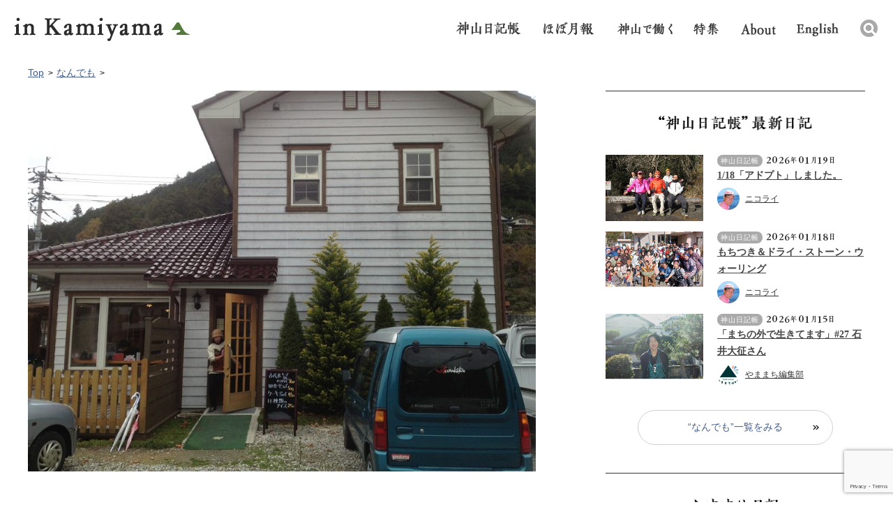

--- FILE ---
content_type: text/html; charset=UTF-8
request_url: https://www.in-kamiyama.jp/diary/14144/
body_size: 54365
content:
<!DOCTYPE html>
<!--[if IE 7]>
<html class="ie ie7" lang="ja">
<![endif]-->
<!--[if IE 8]>
<html class="ie ie8" lang="ja">
<![endif]-->
<!--[if !(IE 7) | !(IE 8) ]><!-->
<html lang="ja-JP">
<!--<![endif]-->

<head>
  <meta charset="utf-8">
  <meta name="viewport" content="width=device-width,initial-scale=1.0,minimum-scale=1.0,user-scalable=no">
  <!-- page information -->

      <title>休日の過ごし方 |  イン神山｜神山町のいまを伝える</title>
  
      				        <meta name="description" content="こんばんは！ はじめまして、神山塾４期生、通信・連絡担当　浦山一世（ぽっぽ）です。 はじめての投稿ということで、今回は塾生の休日の過ごし方というかんじで、一日を振り返りたいと思います。 今日はお昼前くらいからスキーランドホテルの下の方にある...">
				        <link rel="apple-touch-icon" href="https://www.in-kamiyama.jp/apple-touch-icon.png">
  <link rel="shortcut icon" href="https://www.in-kamiyama.jp/wp-content/themes/inkamiya/images/favicon.ico" type="image/vnd.microsoft.icon">
    <link rel="canonical" href="https://www.in-kamiyama.jp/diary/14144/">

  <!-- Twitter -->
  <meta name="twitter:card" content="Summary_large_image" />
  <meta name="twitter:site" content="@inkamiyama" />
      <meta name="twitter:title" content="休日の過ごし方 | イン神山" />
    <meta name="twitter:description" content="こんばんは！ はじめまして、神山塾４期生、通信・連絡担当　浦山一世（ぽっぽ）です。 はじめての投稿ということで、今回は塾生の休日の過ごし方というかんじで、一日を振り返りたいと思います。 今日はお昼前くらいからスキーランドホテルの下の方にある..." />
        		      <meta property="twitter:image" content="https://www.in-kamiyama.jp/images/head-images/14144-XL.jpg">
		      
  <!-- OGP -->
  <meta property="og:type" content="article">
      <meta property="og:title" content="休日の過ごし方">
    <meta property="og:url" content="https://www.in-kamiyama.jp/diary/14144/">
      				        <meta property="og:description" content="こんばんは！ はじめまして、神山塾４期生、通信・連絡担当　浦山一世（ぽっぽ）です。 はじめての投稿ということで、今回は塾生の休日の過ごし方というかんじで、一日を振り返りたいと思います。 今日はお昼前くらいからスキーランドホテルの下の方にある...">
				            		      <meta property="og:image" content="https://www.in-kamiyama.jp/images/head-images/14144-XL.jpg">
		        <meta property="og:site_name" content="イン神山｜神山町のいまを伝える">
  <meta property="fb:app_id" content="1566815636975748">

  <!--[if IE]>
    <script type="text/javascript" src="js/html5.js"></script>
    <![endif]-->
  <link rel="stylesheet" href="https://www.in-kamiyama.jp/wp-content/themes/inkamiya/css/style.css">
  <link rel="stylesheet" href="https://www.in-kamiyama.jp/wp-content/themes/inkamiya/themes/default/default.css">


  
  
  
  <script src="https://www.in-kamiyama.jp/wp-content/themes/inkamiya/js/jquery.js"></script>
  <script src="https://www.in-kamiyama.jp/wp-content/themes/inkamiya/js/jquery.easing.1.3.js"></script>

    <script src="https://www.in-kamiyama.jp/wp-content/themes/inkamiya/js/common.js"></script>
  <script src="https://www.in-kamiyama.jp/wp-content/themes/inkamiya/js/nivo-lightbox.js"></script>
  <!--
    <script type="text/javascript" src="https://www.in-kamiyama.jp/wp-content/themes/inkamiya/js/jquery.bxslider.js"></script> -->
  <!--[if lt IE 9]>
    <script type="text/javascript" src="js/IE9.js"></script>
    <script type="text/javascript"　src="http://css3-mediaqueries-js.googlecode.com/svn/trunk/css3-mediaqueries.js"></script>
  <![endif]-->
  <meta name='robots' content='max-image-preview:large' />
	<script>
		var ajaxurl = 'https://www.in-kamiyama.jp/wp-admin/admin-ajax.php';
	</script>
<link rel='dns-prefetch' href='//www.google.com' />
<link rel="alternate" type="application/rss+xml" title="イン神山｜神山町のいまを伝える &raquo; 休日の過ごし方 のコメントのフィード" href="https://www.in-kamiyama.jp/diary/14144/feed/" />
<script type="text/javascript">
window._wpemojiSettings = {"baseUrl":"https:\/\/s.w.org\/images\/core\/emoji\/14.0.0\/72x72\/","ext":".png","svgUrl":"https:\/\/s.w.org\/images\/core\/emoji\/14.0.0\/svg\/","svgExt":".svg","source":{"concatemoji":"https:\/\/www.in-kamiyama.jp\/wp-includes\/js\/wp-emoji-release.min.js?ver=6.1.9"}};
/*! This file is auto-generated */
!function(e,a,t){var n,r,o,i=a.createElement("canvas"),p=i.getContext&&i.getContext("2d");function s(e,t){var a=String.fromCharCode,e=(p.clearRect(0,0,i.width,i.height),p.fillText(a.apply(this,e),0,0),i.toDataURL());return p.clearRect(0,0,i.width,i.height),p.fillText(a.apply(this,t),0,0),e===i.toDataURL()}function c(e){var t=a.createElement("script");t.src=e,t.defer=t.type="text/javascript",a.getElementsByTagName("head")[0].appendChild(t)}for(o=Array("flag","emoji"),t.supports={everything:!0,everythingExceptFlag:!0},r=0;r<o.length;r++)t.supports[o[r]]=function(e){if(p&&p.fillText)switch(p.textBaseline="top",p.font="600 32px Arial",e){case"flag":return s([127987,65039,8205,9895,65039],[127987,65039,8203,9895,65039])?!1:!s([55356,56826,55356,56819],[55356,56826,8203,55356,56819])&&!s([55356,57332,56128,56423,56128,56418,56128,56421,56128,56430,56128,56423,56128,56447],[55356,57332,8203,56128,56423,8203,56128,56418,8203,56128,56421,8203,56128,56430,8203,56128,56423,8203,56128,56447]);case"emoji":return!s([129777,127995,8205,129778,127999],[129777,127995,8203,129778,127999])}return!1}(o[r]),t.supports.everything=t.supports.everything&&t.supports[o[r]],"flag"!==o[r]&&(t.supports.everythingExceptFlag=t.supports.everythingExceptFlag&&t.supports[o[r]]);t.supports.everythingExceptFlag=t.supports.everythingExceptFlag&&!t.supports.flag,t.DOMReady=!1,t.readyCallback=function(){t.DOMReady=!0},t.supports.everything||(n=function(){t.readyCallback()},a.addEventListener?(a.addEventListener("DOMContentLoaded",n,!1),e.addEventListener("load",n,!1)):(e.attachEvent("onload",n),a.attachEvent("onreadystatechange",function(){"complete"===a.readyState&&t.readyCallback()})),(e=t.source||{}).concatemoji?c(e.concatemoji):e.wpemoji&&e.twemoji&&(c(e.twemoji),c(e.wpemoji)))}(window,document,window._wpemojiSettings);
</script>
<style type="text/css">
img.wp-smiley,
img.emoji {
	display: inline !important;
	border: none !important;
	box-shadow: none !important;
	height: 1em !important;
	width: 1em !important;
	margin: 0 0.07em !important;
	vertical-align: -0.1em !important;
	background: none !important;
	padding: 0 !important;
}
</style>
	<link rel='stylesheet' id='wp-block-library-css' href='https://www.in-kamiyama.jp/wp-includes/css/dist/block-library/style.min.css?ver=6.1.9' type='text/css' media='all' />
<link rel='stylesheet' id='classic-theme-styles-css' href='https://www.in-kamiyama.jp/wp-includes/css/classic-themes.min.css?ver=1' type='text/css' media='all' />
<style id='global-styles-inline-css' type='text/css'>
body{--wp--preset--color--black: #000000;--wp--preset--color--cyan-bluish-gray: #abb8c3;--wp--preset--color--white: #ffffff;--wp--preset--color--pale-pink: #f78da7;--wp--preset--color--vivid-red: #cf2e2e;--wp--preset--color--luminous-vivid-orange: #ff6900;--wp--preset--color--luminous-vivid-amber: #fcb900;--wp--preset--color--light-green-cyan: #7bdcb5;--wp--preset--color--vivid-green-cyan: #00d084;--wp--preset--color--pale-cyan-blue: #8ed1fc;--wp--preset--color--vivid-cyan-blue: #0693e3;--wp--preset--color--vivid-purple: #9b51e0;--wp--preset--gradient--vivid-cyan-blue-to-vivid-purple: linear-gradient(135deg,rgba(6,147,227,1) 0%,rgb(155,81,224) 100%);--wp--preset--gradient--light-green-cyan-to-vivid-green-cyan: linear-gradient(135deg,rgb(122,220,180) 0%,rgb(0,208,130) 100%);--wp--preset--gradient--luminous-vivid-amber-to-luminous-vivid-orange: linear-gradient(135deg,rgba(252,185,0,1) 0%,rgba(255,105,0,1) 100%);--wp--preset--gradient--luminous-vivid-orange-to-vivid-red: linear-gradient(135deg,rgba(255,105,0,1) 0%,rgb(207,46,46) 100%);--wp--preset--gradient--very-light-gray-to-cyan-bluish-gray: linear-gradient(135deg,rgb(238,238,238) 0%,rgb(169,184,195) 100%);--wp--preset--gradient--cool-to-warm-spectrum: linear-gradient(135deg,rgb(74,234,220) 0%,rgb(151,120,209) 20%,rgb(207,42,186) 40%,rgb(238,44,130) 60%,rgb(251,105,98) 80%,rgb(254,248,76) 100%);--wp--preset--gradient--blush-light-purple: linear-gradient(135deg,rgb(255,206,236) 0%,rgb(152,150,240) 100%);--wp--preset--gradient--blush-bordeaux: linear-gradient(135deg,rgb(254,205,165) 0%,rgb(254,45,45) 50%,rgb(107,0,62) 100%);--wp--preset--gradient--luminous-dusk: linear-gradient(135deg,rgb(255,203,112) 0%,rgb(199,81,192) 50%,rgb(65,88,208) 100%);--wp--preset--gradient--pale-ocean: linear-gradient(135deg,rgb(255,245,203) 0%,rgb(182,227,212) 50%,rgb(51,167,181) 100%);--wp--preset--gradient--electric-grass: linear-gradient(135deg,rgb(202,248,128) 0%,rgb(113,206,126) 100%);--wp--preset--gradient--midnight: linear-gradient(135deg,rgb(2,3,129) 0%,rgb(40,116,252) 100%);--wp--preset--duotone--dark-grayscale: url('#wp-duotone-dark-grayscale');--wp--preset--duotone--grayscale: url('#wp-duotone-grayscale');--wp--preset--duotone--purple-yellow: url('#wp-duotone-purple-yellow');--wp--preset--duotone--blue-red: url('#wp-duotone-blue-red');--wp--preset--duotone--midnight: url('#wp-duotone-midnight');--wp--preset--duotone--magenta-yellow: url('#wp-duotone-magenta-yellow');--wp--preset--duotone--purple-green: url('#wp-duotone-purple-green');--wp--preset--duotone--blue-orange: url('#wp-duotone-blue-orange');--wp--preset--font-size--small: 13px;--wp--preset--font-size--medium: 20px;--wp--preset--font-size--large: 36px;--wp--preset--font-size--x-large: 42px;--wp--preset--spacing--20: 0.44rem;--wp--preset--spacing--30: 0.67rem;--wp--preset--spacing--40: 1rem;--wp--preset--spacing--50: 1.5rem;--wp--preset--spacing--60: 2.25rem;--wp--preset--spacing--70: 3.38rem;--wp--preset--spacing--80: 5.06rem;}:where(.is-layout-flex){gap: 0.5em;}body .is-layout-flow > .alignleft{float: left;margin-inline-start: 0;margin-inline-end: 2em;}body .is-layout-flow > .alignright{float: right;margin-inline-start: 2em;margin-inline-end: 0;}body .is-layout-flow > .aligncenter{margin-left: auto !important;margin-right: auto !important;}body .is-layout-constrained > .alignleft{float: left;margin-inline-start: 0;margin-inline-end: 2em;}body .is-layout-constrained > .alignright{float: right;margin-inline-start: 2em;margin-inline-end: 0;}body .is-layout-constrained > .aligncenter{margin-left: auto !important;margin-right: auto !important;}body .is-layout-constrained > :where(:not(.alignleft):not(.alignright):not(.alignfull)){max-width: var(--wp--style--global--content-size);margin-left: auto !important;margin-right: auto !important;}body .is-layout-constrained > .alignwide{max-width: var(--wp--style--global--wide-size);}body .is-layout-flex{display: flex;}body .is-layout-flex{flex-wrap: wrap;align-items: center;}body .is-layout-flex > *{margin: 0;}:where(.wp-block-columns.is-layout-flex){gap: 2em;}.has-black-color{color: var(--wp--preset--color--black) !important;}.has-cyan-bluish-gray-color{color: var(--wp--preset--color--cyan-bluish-gray) !important;}.has-white-color{color: var(--wp--preset--color--white) !important;}.has-pale-pink-color{color: var(--wp--preset--color--pale-pink) !important;}.has-vivid-red-color{color: var(--wp--preset--color--vivid-red) !important;}.has-luminous-vivid-orange-color{color: var(--wp--preset--color--luminous-vivid-orange) !important;}.has-luminous-vivid-amber-color{color: var(--wp--preset--color--luminous-vivid-amber) !important;}.has-light-green-cyan-color{color: var(--wp--preset--color--light-green-cyan) !important;}.has-vivid-green-cyan-color{color: var(--wp--preset--color--vivid-green-cyan) !important;}.has-pale-cyan-blue-color{color: var(--wp--preset--color--pale-cyan-blue) !important;}.has-vivid-cyan-blue-color{color: var(--wp--preset--color--vivid-cyan-blue) !important;}.has-vivid-purple-color{color: var(--wp--preset--color--vivid-purple) !important;}.has-black-background-color{background-color: var(--wp--preset--color--black) !important;}.has-cyan-bluish-gray-background-color{background-color: var(--wp--preset--color--cyan-bluish-gray) !important;}.has-white-background-color{background-color: var(--wp--preset--color--white) !important;}.has-pale-pink-background-color{background-color: var(--wp--preset--color--pale-pink) !important;}.has-vivid-red-background-color{background-color: var(--wp--preset--color--vivid-red) !important;}.has-luminous-vivid-orange-background-color{background-color: var(--wp--preset--color--luminous-vivid-orange) !important;}.has-luminous-vivid-amber-background-color{background-color: var(--wp--preset--color--luminous-vivid-amber) !important;}.has-light-green-cyan-background-color{background-color: var(--wp--preset--color--light-green-cyan) !important;}.has-vivid-green-cyan-background-color{background-color: var(--wp--preset--color--vivid-green-cyan) !important;}.has-pale-cyan-blue-background-color{background-color: var(--wp--preset--color--pale-cyan-blue) !important;}.has-vivid-cyan-blue-background-color{background-color: var(--wp--preset--color--vivid-cyan-blue) !important;}.has-vivid-purple-background-color{background-color: var(--wp--preset--color--vivid-purple) !important;}.has-black-border-color{border-color: var(--wp--preset--color--black) !important;}.has-cyan-bluish-gray-border-color{border-color: var(--wp--preset--color--cyan-bluish-gray) !important;}.has-white-border-color{border-color: var(--wp--preset--color--white) !important;}.has-pale-pink-border-color{border-color: var(--wp--preset--color--pale-pink) !important;}.has-vivid-red-border-color{border-color: var(--wp--preset--color--vivid-red) !important;}.has-luminous-vivid-orange-border-color{border-color: var(--wp--preset--color--luminous-vivid-orange) !important;}.has-luminous-vivid-amber-border-color{border-color: var(--wp--preset--color--luminous-vivid-amber) !important;}.has-light-green-cyan-border-color{border-color: var(--wp--preset--color--light-green-cyan) !important;}.has-vivid-green-cyan-border-color{border-color: var(--wp--preset--color--vivid-green-cyan) !important;}.has-pale-cyan-blue-border-color{border-color: var(--wp--preset--color--pale-cyan-blue) !important;}.has-vivid-cyan-blue-border-color{border-color: var(--wp--preset--color--vivid-cyan-blue) !important;}.has-vivid-purple-border-color{border-color: var(--wp--preset--color--vivid-purple) !important;}.has-vivid-cyan-blue-to-vivid-purple-gradient-background{background: var(--wp--preset--gradient--vivid-cyan-blue-to-vivid-purple) !important;}.has-light-green-cyan-to-vivid-green-cyan-gradient-background{background: var(--wp--preset--gradient--light-green-cyan-to-vivid-green-cyan) !important;}.has-luminous-vivid-amber-to-luminous-vivid-orange-gradient-background{background: var(--wp--preset--gradient--luminous-vivid-amber-to-luminous-vivid-orange) !important;}.has-luminous-vivid-orange-to-vivid-red-gradient-background{background: var(--wp--preset--gradient--luminous-vivid-orange-to-vivid-red) !important;}.has-very-light-gray-to-cyan-bluish-gray-gradient-background{background: var(--wp--preset--gradient--very-light-gray-to-cyan-bluish-gray) !important;}.has-cool-to-warm-spectrum-gradient-background{background: var(--wp--preset--gradient--cool-to-warm-spectrum) !important;}.has-blush-light-purple-gradient-background{background: var(--wp--preset--gradient--blush-light-purple) !important;}.has-blush-bordeaux-gradient-background{background: var(--wp--preset--gradient--blush-bordeaux) !important;}.has-luminous-dusk-gradient-background{background: var(--wp--preset--gradient--luminous-dusk) !important;}.has-pale-ocean-gradient-background{background: var(--wp--preset--gradient--pale-ocean) !important;}.has-electric-grass-gradient-background{background: var(--wp--preset--gradient--electric-grass) !important;}.has-midnight-gradient-background{background: var(--wp--preset--gradient--midnight) !important;}.has-small-font-size{font-size: var(--wp--preset--font-size--small) !important;}.has-medium-font-size{font-size: var(--wp--preset--font-size--medium) !important;}.has-large-font-size{font-size: var(--wp--preset--font-size--large) !important;}.has-x-large-font-size{font-size: var(--wp--preset--font-size--x-large) !important;}
.wp-block-navigation a:where(:not(.wp-element-button)){color: inherit;}
:where(.wp-block-columns.is-layout-flex){gap: 2em;}
.wp-block-pullquote{font-size: 1.5em;line-height: 1.6;}
</style>
<link rel='stylesheet' id='contact-form-7-css' href='https://www.in-kamiyama.jp/wp-content/plugins/contact-form-7/includes/css/styles.css?ver=5.7.7' type='text/css' media='all' />
<link rel='stylesheet' id='easy-wp-page-nav-css' href='https://www.in-kamiyama.jp/wp-content/plugins/easy-wp-page-navigation//css/easy-wp-pagenavigation.css?ver=1.1' type='text/css' media='all' />
<link rel="https://api.w.org/" href="https://www.in-kamiyama.jp/wp-json/" /><link rel="alternate" type="application/json" href="https://www.in-kamiyama.jp/wp-json/wp/v2/posts/14144" /><link rel="EditURI" type="application/rsd+xml" title="RSD" href="https://www.in-kamiyama.jp/xmlrpc.php?rsd" />
<link rel="wlwmanifest" type="application/wlwmanifest+xml" href="https://www.in-kamiyama.jp/wp-includes/wlwmanifest.xml" />
<meta name="generator" content="WordPress 6.1.9" />
<meta name="generator" content="Seriously Simple Podcasting 2.19.1" />
<link rel="canonical" href="https://www.in-kamiyama.jp/diary/14144/" />
<link rel='shortlink' href='https://www.in-kamiyama.jp/?p=14144' />
<link rel="alternate" type="application/json+oembed" href="https://www.in-kamiyama.jp/wp-json/oembed/1.0/embed?url=https%3A%2F%2Fwww.in-kamiyama.jp%2Fdiary%2F14144%2F" />
<link rel="alternate" type="text/xml+oembed" href="https://www.in-kamiyama.jp/wp-json/oembed/1.0/embed?url=https%3A%2F%2Fwww.in-kamiyama.jp%2Fdiary%2F14144%2F&#038;format=xml" />

<link rel="alternate" type="application/rss+xml" title="ポッドキャストの RSS フィード" href="https://www.in-kamiyama.jp/feed/podcast" />

  <script>
    (function(i, s, o, g, r, a, m) {
      i['GoogleAnalyticsObject'] = r;
      i[r] = i[r] || function() {
        (i[r].q = i[r].q || []).push(arguments)
      }, i[r].l = 1 * new Date();
      a = s.createElement(o),
        m = s.getElementsByTagName(o)[0];
      a.async = 1;
      a.src = g;
      m.parentNode.insertBefore(a, m)
    })(window, document, 'script', '//www.google-analytics.com/analytics.js', 'ga');

    ga('create', 'UA-75594749-1', 'auto');
    ga('send', 'pageview');
  </script>

  
</head>

<body >
  <div id="wrapper">
    <header id="header">
      <div class="area-header">
        <h1 class="logo"><a href="https://www.in-kamiyama.jp/">inkamiyama</a></h1>
        <nav class="nav-global">
          <ul>
            <li><a href="https://www.in-kamiyama.jp/diary" class="nav01">日記帳</a></li>
            <li><a href="/monthly-report-archive/" class="nav02 md-mt-1">ほぼ月報</a></li>
            <li><a href="/recruitment/" class="nav05">神山で働く</a></li>
            <li><a href="/feature/" class="nav06">特集</a></li>
            <li><a href="https://www.in-kamiyama.jp/site_history/" class="nav03 md-mt-2">イン神山 について</a></li>
            <li><a href="https://www.in-kamiyama.jp/en" class="nav04 md-mt-2">English</a></li>
            <li>
              <div class="mod-search">
                <div class="mod-search-box">
                  <form role="search" method="get" id="searchform" action="https://www.in-kamiyama.jp/" >
    <label class="screen-reader-text" for="s"></label><input type="text" value="" name="s" id="s" placeholder="検索キーワードを入力してください" /><input type="submit" id="searchsubmit" value="" />
    </form>                </div>
                <div class="area-search-header"></div>
              </div>
            </li>
          </ul>
        </nav>
      </div>
      <div class="header-sp only-sp">
        <h1 class="logo"><a href="https://www.in-kamiyama.jp/">in kamiyama</a></h1>
        <div class="menu-sp"></div>
        <div class="menu-open">
          <ul>
            <li><a href="https://www.in-kamiyama.jp/events/">イベントカレンダー</a></li>
            <li><a href="https://www.in-kamiyama.jp/diary/">神山日記帳</a></li>
            <li><a href="https://www.in-kamiyama.jp//monthly-report-archive/">ほぼ月報</a></li>
            <li><a href="/recruitment/">神山で働く</a></li>
            <li><a href="/feature/">特集</a></li>
            <li class="menu-project"><a href="https://www.in-kamiyama.jp/#project" class="nav-project-sp">プロジェクト</a>
              <ul>
                <li><a href="https://www.in-kamiyama.jp/art/">アート</a></li>
                <li><a href="https://www.in-kamiyama.jp/monthy-living/">住まい</a></li>
                <li><a href="https://www.in-kamiyama.jp/monthy-work/">しごと</a></li>
                <li><a href="https://www.in-kamiyama.jp/monthy-learn/">学び・教育</a></li>
                <li><a href="https://www.in-kamiyama.jp/monthy-care/">まちの手入れ</a></li>
                <li><a href="https://www.in-kamiyama.jp/monthy-agriculture/">農と食文化</a></li>
              </ul>
            </li>
            <li><a href="https://www.in-kamiyama.jp/movies/">映像でみるイン神山</a></li>
            <li><a href="https://www.in-kamiyama.jp/about-us/">イン神山について</a></li>
            <li><a href="https://www.in-kamiyama.jp/en/">English</a></li>
          </ul>
        </div>
        <!--//menu-open -->
        <!--//header-sp -->
      </div>
      <!--//header -->
    </header>

    <div class="headerBar">
      <div class="sec-header home">
        <h1 class="logo"><a href="https://www.in-kamiyama.jp/">in kamiyama</a></h1>
        <nav class="nav-global">
          <ul>
            <li><a href="https://www.in-kamiyama.jp/diary" class="nav01">日記帳</a></li>
            <li><a href="https://www.in-kamiyama.jp/monthly-report-archive" class="nav02 md-mt-1">ほぼ月報</a></li>
            <li><a href="https://www.in-kamiyama.jp/recruitment" class="nav05 md-mt-1">神山で働く</a></li>
            <li><a href="/feature/" class="nav06 md-mt-1">特集</a></li>
            <li><a href="https://www.in-kamiyama.jp/site_history" class="nav03">イン神山 について</a></li>
            <li><a href="https://www.in-kamiyama.jp/en" class="nav04 md-mt-5">English</a></li>
            <li>
              <div class="mod-search">
                <div class="mod-search-box">
                  <form role="search" method="get" id="searchform" action="https://www.in-kamiyama.jp/" >
    <label class="screen-reader-text" for="s"></label><input type="text" value="" name="s" id="s" placeholder="検索キーワードを入力してください" /><input type="submit" id="searchsubmit" value="" />
    </form>                </div>
                <div class="area-search-header"></div>
              </div>
            </li>
          </ul>
        </nav>
      </div>
      <!--//header-bar -->
    </div>
<div id="fb-root"></div>
<script>(function(d, s, id) {
  var js, fjs = d.getElementsByTagName(s)[0];
  if (d.getElementById(id)) return;
  js = d.createElement(s); js.id = id;
  js.src = "//connect.facebook.net/ja_JP/sdk.js#xfbml=1&version=v2.7";
  fjs.parentNode.insertBefore(js, fjs);
}(document, 'script', 'facebook-jssdk'));</script>
<div id="contents">
  <div id="main">
    <div class="area-detail">
			<div class="detail-inner">
       <ul class="breadcrumb">
       		<li><a href="https://www.in-kamiyama.jp/">Top</a></li>
       		       		            <li><a href="https://www.in-kamiyama.jp/diary/">なんでも</a></li>
                 </ul>


        <div class="sec-detail">
				<div class="detail-thumbnail">
				  <figure><img src="https://www.in-kamiyama.jp/images/head-images/14144-XL.jpg">				  </figure>
				</div>
	  		<div class="sec-title">
	  		<h2>休日の過ごし方</h2>
	  		                <div class="box-author only-pc">
                    <a href="https://www.in-kamiyama.jp/author/kamiyamajuku4/">
                    <figure><img alt='アバター画像' src='https://www.in-kamiyama.jp/_wordpress/wp-content/uploads/神山塾4期生_avatar_1482740841.jpeg' srcset='https://www.in-kamiyama.jp/_wordpress/wp-content/uploads/神山塾4期生_avatar_1482740841.jpeg 2x' class='avatar avatar-60 photo' height='60' width='60' loading='lazy' decoding='async'/></figure>
                    <h3>神山塾4期生</h3>
                    </a>
                </div>
            </div>
			  <div class="box-sns">
			  	<p class="detail-date"><span class="icon-category diary">なんでも</span>2012年12月2日</p>

	   		<ul class="social-link">
					<li><div class="fb-like" data-href="https://www.in-kamiyama.jp/diary/14144/" data-layout="button_count" data-action="like" data-size="small" data-show-faces="true" data-share="false"></div></li>
					<li><div class="fb-share-button" data-href="https://www.in-kamiyama.jp/diary/14144/" data-layout="button" data-size="small" data-mobile-iframe="true"><a class="fb-xfbml-parse-ignore" target="_blank" href="https://www.facebook.com/sharer/sharer.php?u=https%3A%2F%2Fdevelopers.facebook.com%2Fdocs%2Fplugins%2F&amp;src=sdkpreparse">シェア</a></div></li>
					<li class="twitter"><a href="https://twitter.com/share" class="twitter-share-button" data-dnt="true">Tweet</a> <script>!function(d,s,id){var js,fjs=d.getElementsByTagName(s)[0],p=/^http:/.test(d.location)?'http':'https';if(!d.getElementById(id)){js=d.createElement(s);js.id=id;js.src=p+'://platform.twitter.com/widgets.js';fjs.parentNode.insertBefore(js,fjs);}}(document, 'script', 'twitter-wjs');</script></li>
					<!--li class="gplus"><div class="g-plusone" data-size="medium" data-annotation="none"></div></li-->
	   		</ul>
				<div class="box-author only-sp">
				  <figure><img alt='アバター画像' src='https://www.in-kamiyama.jp/_wordpress/wp-content/uploads/神山塾4期生_avatar_1482740841.jpeg' srcset='https://www.in-kamiyama.jp/_wordpress/wp-content/uploads/神山塾4期生_avatar_1482740841.jpeg 2x' class='avatar avatar-100 photo' height='100' width='100' loading='lazy' decoding='async'/></figure>
				  <h3>投稿者：神山塾4期生</h3>
				  <p>				  </p>
				</div>
       <!--//area-sns --></div>

			<div class="detail-content">
	  		
             <p>こんばんは！</p>
<p>はじめまして、神山塾４期生、通信・連絡担当　浦山一世（ぽっぽ）です。</p>
<p>はじめての投稿ということで、今回は塾生の休日の過ごし方というかんじで、一日を振り返りたいと思います。</p>
<p>今日はお昼前くらいからスキーランドホテルの下の方にある松の木をチェーンソーで切る作業をお手伝いしました。</p>
<p>祝☆人生初チェーンソー！ということで、内心ビクビクしながらもわくわくしながら、薪ストーブ用に木を切らせていただきました。</p>
<p>感想としては、難しい！その一言に尽きます。</p>
<p>サクサク切っていく地中のお父さん、その横でチェーンソーの刃が噛んであたふたする僕、ふがいないですorz</p>
<p>（写真とっておけばよかったのですが、それどころではなかったので。。。）</p>
<p>そのあとは粟カフェさんの二階のスペースで行われている、工作教室を見学させていただきました。</p>
<p>参加者の子どもは6人で、レジャーシートの上に素材を広げてみんなで工作しました。</p>
<p>今回はダンボールを加工してのクリスマスツリーづくり！</p>
<p>みんな思い思いのツリーの形を描いて、ハサミで切って、色を塗って、それぞれのオリジナルの作品をつくりあげていました。</p>
<p>男の子たちは途中から紙飛行機づくりに夢中になってたけど（笑）</p>
<p>次回はツリーの飾り付けを作るそうです、完成版がたのしみです。</p>
<p>そのあとは下のカフェスペースでまったり。</p>
<p>ケーキとコーヒーのセットをいただきました。</p>
<p><a rel="attachment wp-att-14145" href="https://www.in-kamiyama.jp/diary/14144/%e3%81%9d%e3%81%ae%e5%be%8c%e3%81%af%e4%b8%8b%e3%81%ae%e3%82%ab%e3%83%95%e3%82%a7%e3%82%b9%e3%83%9a%e3%83%bc%e3%82%b9%e3%81%a7%e3%82%b1%e3%83%bc%e3%82%ad%e3%82%bb%e3%83%83%e3%83%88%e3%82%92%e3%81%84/" title="その後は下のカフェスペースでケーキセットをいただきながらまったり。"><img decoding="async" src="https://www.in-kamiyama.jp/images/2012/12/00010452.thumbnail.jpg" alt="その後は下のカフェスペースでケーキセットをいただきながらまったり。" /></a></p>
<p>写真撮ろうと思ってたら撮る前に食べてしまった～、、なので食べかけ２つ盛です（笑）</p>
<p>美味しかったです、ごちそうさまでした＼(^^)／</p>
<p>そんな休日、たのしかったです。</p>
<p>よし！明日からまた授業だけど、がんばるぞー！！</p>
        
        <div class="social-link">
					<ul>
					<li><div class="fb-like" data-href="https://www.in-kamiyama.jp/diary/14144/" data-layout="button_count" data-action="like" data-size="small" data-show-faces="true" data-share="false"></div></li>
					<li><div class="fb-share-button" data-href="https://www.in-kamiyama.jp/diary/14144/" data-layout="button" data-size="small" data-mobile-iframe="true"><a class="fb-xfbml-parse-ignore" target="_blank" href="https://www.facebook.com/sharer/sharer.php?u=https%3A%2F%2Fdevelopers.facebook.com%2Fdocs%2Fplugins%2F&amp;src=sdkpreparse">シェア</a></div></li>
					<li><a href="https://twitter.com/share" class="twitter-share-button" data-dnt="true">Tweet</a> <script>!function(d,s,id){var js,fjs=d.getElementsByTagName(s)[0],p=/^http:/.test(d.location)?'http':'https';if(!d.getElementById(id)){js=d.createElement(s);js.id=id;js.src=p+'://platform.twitter.com/widgets.js';fjs.parentNode.insertBefore(js,fjs);}}(document, 'script', 'twitter-wjs');</script></li>
					</ul>
				</div>
			<!--//detail-content --></div>

	<div class="detail-profile">
		<figure><img alt='アバター画像' src='https://www.in-kamiyama.jp/_wordpress/wp-content/uploads/神山塾4期生_avatar_1482740841.jpeg' srcset='https://www.in-kamiyama.jp/_wordpress/wp-content/uploads/神山塾4期生_avatar_1482740841.jpeg 2x' class='avatar avatar-160 photo' height='160' width='160' loading='lazy' decoding='async'/></figure>
			<h3>神山塾4期生				<span>				</span>
			</h3>
			<p>神山塾４期生は神山のパワーに惹かれ、
太陽のようなあたたかなハートを持った
野性的な６毘古（ひこ）５毘賣（ひめ）。
北は北海道、南は沖縄から、
新しい時代に向けて持続可能な生き方、暮らし方、働き方を
見つけたいと思い集まりました。
神山の皆さんと一緒に、たくさんの笑顔を作りたいと思います。

やったらいいさー！
やったらいいじゃん！
やったらええじゃろ！
やらまいか！
やろまい！
やりぃーやー！

やったらええんちゃうん！
いける、いけるで神山！</p>
			<a href="https://www.in-kamiyama.jp/author/kamiyamajuku4/" class="content-readmore">神山塾4期生の他の記事をみる</a>
		<!--//detail-content 02--></div>


		<div class="detail-pager">

		   <div class="detail-pager-inner">
				<a href="https://www.in-kamiyama.jp/diary/14141/" rel="prev"><p class="detail-pager-prev"><span>前の記事</span></p><figure><img src="https://www.in-kamiyama.jp/images/head-images/14141-XL.jpg"></figure><p class="detail-pager-date"> <span class="icon-category diary">なんでも</span>2012年11月28日</p><h4>神山塾４期生歓迎パーティ</h4></a>		</div>

		<div class="detail-pager-inner">
		<a href="https://www.in-kamiyama.jp/diary/14148/" rel="next"><p class="detail-pager-next"><span>次の記事</span></p><figure><img src="https://www.in-kamiyama.jp/images/head-images/14148-XL-640x480.jpg"></figure><p class="detail-pager-date"><span class="icon-category diary">なんでも</span>2012年12月9日</p><h4>とくしまサテライトオフィスNEWS(8)</h4></a>		</div>
		<!--//detail-content 04--></div>

		<div class="detail-comment-list">
		  <h3>コメント一覧</h3>
		  					   <ul>
		   				<li>
					<div class="comment-show"><p>頑張ってるね
帰ってきたらジェイソンのお面用意しとくね</p>
					<p class="comment-info">2012年12月4日					 14:53  | 気まぐれピッッッツァ </p> </div>
				</li>
		   				<li>
					<div class="comment-show"><p>＞気まぐれピッッッツァさん
頑張ってるよー
年末に一回東京帰るので、その時にください（笑）</p>
					<p class="comment-info">2012年12月4日					 17:11  | 神山塾4期生 </p> </div>
				</li>
		   				<li>
					<div class="comment-show"><p>現場、やりながら、レポートする・・・このむずかしさ。
>チェーンソーの刃が噛んであたふたする僕、ふがいないですorz
とのご感想・・・。
“　写真撮る暇なんかないよね・・・・　”　実際。
見てる　読者は物足りないだろうけど、
レポートっつたって、所詮バーチャルなもの・・・。
写真撮れなくて、レポートできなくたって、現場での行動を圧倒的に支持します。</p>
					<p class="comment-info">2012年12月13日					 20:50  | ニコライ </p> </div>
				</li>
		   				<li>
					<div class="comment-show"><p>＞ニコライさん
コメントありがとうございます！
そうなんです、わかってくれる方がいてくれて本当にうれししいです(><)</p>
					<p class="comment-info">2012年12月13日					 22:27  | 神山塾4期生 </p> </div>
				</li>
		   		   </ul>
					<!--//detail-content05 --></div>

			<div class="detail-comment-post">
					<h3>コメントする</h3>
						<div id="respond" class="comment-respond">
		<h3 id="reply-title" class="comment-reply-title">コメントを残す <small><a rel="nofollow" id="cancel-comment-reply-link" href="/diary/14144/#respond" style="display:none;">コメントをキャンセル</a></small></h3><form action="https://www.in-kamiyama.jp/wp-comments-post.php" method="post" id="commentform" class="comment-form"><p class="comment-notes"><span id="email-notes">メールアドレスが公開されることはありません。</span> <span class="required">*</span> 欄は必須項目です</p><p class="comment-form-comment"><label for="comment">コメント <span class="required">※</span></label> <textarea id="comment" name="comment" cols="45" rows="8" maxlength="65525" required="required"></textarea></p><p class="comment-form-author"><label for="author">名前 <span class="required">※</span></label> <input id="author" name="author" type="text" value="" size="30" maxlength="245" autocomplete="name" required="required" /></p>
<p class="comment-form-email"><label for="email">メール <span class="required">※</span></label> <input id="email" name="email" type="text" value="" size="30" maxlength="100" aria-describedby="email-notes" autocomplete="email" required="required" /></p>
<p class="comment-form-url"><label for="url">サイト</label> <input id="url" name="url" type="text" value="" size="30" maxlength="200" autocomplete="url" /></p>
<p class="comment-form-cookies-consent"><input id="wp-comment-cookies-consent" name="wp-comment-cookies-consent" type="checkbox" value="yes" /> <label for="wp-comment-cookies-consent">次回のコメントで使用するためブラウザーに自分の名前、メールアドレス、サイトを保存する。</label></p>
<p class="form-submit"><input name="submit" type="submit" id="submit" class="submit" value="送　信" /> <input type='hidden' name='comment_post_ID' value='14144' id='comment_post_ID' />
<input type='hidden' name='comment_parent' id='comment_parent' value='0' />
</p><p style="display: none;"><input type="hidden" id="akismet_comment_nonce" name="akismet_comment_nonce" value="00f9f74ec0" /></p><p style="display: none !important;"><label>&#916;<textarea name="ak_hp_textarea" cols="45" rows="8" maxlength="100"></textarea></label><input type="hidden" id="ak_js_1" name="ak_js" value="102"/><script>document.getElementById( "ak_js_1" ).setAttribute( "value", ( new Date() ).getTime() );</script></p></form>	</div><!-- #respond -->
	<p class="akismet_comment_form_privacy_notice">このサイトはスパムを低減するために Akismet を使っています。<a href="https://akismet.com/privacy/" target="_blank" rel="nofollow noopener">コメントデータの処理方法の詳細はこちらをご覧ください</a>。</p>		<!--//detail-content06 --></div>

	<!--//sec-detail --></div>
	<div class="detail-aside-content">
				<div class="aside-content diary">
			<h2>なんでも最新日記</h2>
			                          						<div class="area-aside-content">
								<figure><a href="https://www.in-kamiyama.jp/diary/92368/"> <img src="https://www.in-kamiyama.jp/images/2026/01/fd5f559a6d6d23a3d9121156cdd3f780-1-770x578.jpg"></a></figure>
								<p class="aside-date"><span class="icon-category diary">神山日記帳</span>2026年01月19日</p>
								<h3><a href="https://www.in-kamiyama.jp/diary/92368/">1/18「アドプト」しました。</a></h3>
								<div class="aside-author"><figure> <img alt='アバター画像' src='https://www.in-kamiyama.jp/images/2023/06/cropped-IMG_4175_2-64x64.jpg' srcset='https://www.in-kamiyama.jp/images/2023/06/cropped-IMG_4175_2-128x128.jpg 2x' class='avatar avatar-64 photo' height='64' width='64' loading='lazy' decoding='async'/></figure><a href="https://www.in-kamiyama.jp/author/kawano/">ニコライ</a></div>
						</div>
				          						<div class="area-aside-content">
								<figure><a href="https://www.in-kamiyama.jp/diary/92338/"> <img src="https://www.in-kamiyama.jp/images/2026/01/11efdd814f7b8cfa42e0204d83ad83a5-770x433.jpg"></a></figure>
								<p class="aside-date"><span class="icon-category diary">神山日記帳</span>2026年01月18日</p>
								<h3><a href="https://www.in-kamiyama.jp/diary/92338/">もちつき＆ドライ・ストーン・ウォーリング</a></h3>
								<div class="aside-author"><figure> <img alt='アバター画像' src='https://www.in-kamiyama.jp/images/2023/06/cropped-IMG_4175_2-64x64.jpg' srcset='https://www.in-kamiyama.jp/images/2023/06/cropped-IMG_4175_2-128x128.jpg 2x' class='avatar avatar-64 photo' height='64' width='64' loading='lazy' decoding='async'/></figure><a href="https://www.in-kamiyama.jp/author/kawano/">ニコライ</a></div>
						</div>
				          						<div class="area-aside-content">
								<figure><a href="https://www.in-kamiyama.jp/diary/90052/"> <img src="https://www.in-kamiyama.jp/images/2025/12/S__28540943-770x513.jpg"></a></figure>
								<p class="aside-date"><span class="icon-category diary">神山日記帳</span>2026年01月15日</p>
								<h3><a href="https://www.in-kamiyama.jp/diary/90052/">「まちの外で生きてます」#27 石井大征さん</a></h3>
								<div class="aside-author"><figure> <img alt='アバター画像' src='https://www.in-kamiyama.jp/images/2021/09/5bf1f3a7a41ce759afe75a75e380a548-64x64.png' srcset='https://www.in-kamiyama.jp/images/2021/09/5bf1f3a7a41ce759afe75a75e380a548-128x128.png 2x' class='avatar avatar-64 photo' height='64' width='64' loading='lazy' decoding='async'/></figure><a href="https://www.in-kamiyama.jp/author/yamamachi/">やままち編集部</a></div>
						</div>
							
		<a href="https://www.in-kamiyama.jp/diary" class="aside-more">“なんでも”一覧をみる</a>
	<!--//content agriculture--></div>

				<div class="aside-content recommended">
					<h2>おすすめ日記</h2>
						        	        		        							<div class="area-aside-content">
							<figure><a href="https://www.in-kamiyama.jp/diary/89787/"><img src="https://www.in-kamiyama.jp/images/2025/11/5493d63c5f83798a54a6bf6776c857bc-1-960x731.jpg"></a></figure>
							 <p class="aside-date"><span class="icon-category diary">神山日記帳</span>2025年11月18日</p>

							<h3><a href="https://www.in-kamiyama.jp/diary/89787/">みんなが帰ってくる、土曜の「のみ場」</a></h3>
							<div class="aside-author"><figure> <img alt='' src='https://www.in-kamiyama.jp/images/2025/11/avatar_user_314_1762433611-36x36.png' srcset='https://www.in-kamiyama.jp/images/2025/11/avatar_user_314_1762433611-72x72.png 2x' class='avatar avatar-36 photo' height='36' width='36' loading='lazy' decoding='async'/></figure><a href="https://www.in-kamiyama.jp/author/motoshige/">ダイアログ・ハブ神山</a></div>
						</div>
						        							<div class="area-aside-content">
							<figure><a href="https://www.in-kamiyama.jp/diary/89008/"><img src="https://www.in-kamiyama.jp/images/2025/09/IMG_6509-960x720.jpg"></a></figure>
							 <p class="aside-date"><span class="icon-category living">住まい</span>2025年09月25日</p>

							<h3><a href="https://www.in-kamiyama.jp/diary/89008/">移住支援と空き家活用について寄稿しました＆茅葺きWEEKに参加してきました</a></h3>
							<div class="aside-author"><figure> <img alt='アバター画像' src='https://www.in-kamiyama.jp/_wordpress/wp-content/uploads/移住支援センター_avatar_1482738463-36x36.jpg' srcset='https://www.in-kamiyama.jp/_wordpress/wp-content/uploads/移住支援センター_avatar_1482738463.jpg 2x' class='avatar avatar-36 photo' height='36' width='36' loading='lazy' decoding='async'/></figure><a href="https://www.in-kamiyama.jp/author/immigration/">移住支援センター</a></div>
						</div>
						        							<div class="area-aside-content">
							<figure><a href="https://www.in-kamiyama.jp/diary/88232/"><img src="https://www.in-kamiyama.jp/images/2025/08/1_shizq_planting-960x640.jpg"></a></figure>
							 <p class="aside-date"><span class="icon-category diary">神山日記帳</span>2025年08月06日</p>

							<h3><a href="https://www.in-kamiyama.jp/diary/88232/">生活水の減った古民家をめぐる、水源涵養力を育む取り組みの経過をご報告します</a></h3>
							<div class="aside-author"><figure> <img alt='アバター画像' src='https://www.in-kamiyama.jp/images/2025/08/cropped-logo01-iloveimg-converted-36x36.jpg' srcset='https://www.in-kamiyama.jp/images/2025/08/cropped-logo01-iloveimg-converted-72x72.jpg 2x' class='avatar avatar-36 photo' height='36' width='36' loading='lazy' decoding='async'/></figure><a href="https://www.in-kamiyama.jp/author/shizq/">SHIZQ</a></div>
						</div>
											<!--//content recommended--></div>

		<div class="aside-content category">
			<h2>カテゴリーでみる</h2>
			<ul>
				<li class="art"><a href="https://www.in-kamiyama.jp/art/diary/"><i></i>アート</a></li>
				<li class="living"><a href="https://www.in-kamiyama.jp/diary/living"><i></i>住まい</a></li>
				<li class="work"><a href="https://www.in-kamiyama.jp/diary/work"><i></i>しごと</a></li>
				<li class="learn"><a href="https://www.in-kamiyama.jp/diary/learn"><i></i>学び</a></li>
				<li class="care"><a href="https://www.in-kamiyama.jp/diary/care"><i></i>手入れ</a></li>
				<li class="agriculture"><a href="https://www.in-kamiyama.jp/diary/agriculture"><i></i>農と食</a></li>
				</ul>
		<!--//content category--></div>

		

<div class="aside-content aside-tag">
	<ul>
			</ul>
</div>
			
			<!--//detail-side-content--></div>
			<!--//detail-inner --></div>

		<!--//area-detail --></div>
    <!--//main --></div>
<!--//contents --></div>




<script src="https://apis.google.com/js/platform.js" async defer>
  {lang: 'ja'}
</script>
<footer id="footer">
	<div class="footer-inner">
		<div class="footer-nav01">
			<h2><a href="https://www.in-kamiyama.jp/" >inKamiyama</a></h2>
			<section>
				<p>イン神山は、徳島・神山町の状況を分かち合うサイト。<br>
						NPOグリーンバレーと神山つなぐ公社が運用しています。</p>
				<ul>
					<li><a href="https://www.in-kamiyama.jp/shisatsu/">視察、研修について</a></li>
					<li><a href="https://www.in-kamiyama.jp/onlineshop_list/">神山のオンラインショップ</a><br /></li>
				</ul>
				<div class="footer-banner">
					<a href="https://www.in-kamiyama.jp/%e7%a5%9e%e5%b1%b1%e3%81%a7%e5%ae%b6%e3%81%95%e3%81%8c%e3%81%97/">
						<img src="/wp-content/themes/inkamiya/images/img_kamiyama_iesagashi.png" alt="神山町で家探し">
					</a>
				</div>
			</section>
			<section>
				<h3>関連情報</h3>
				<ul>
					<li><a href="https://www.youtube.com/@kamiyama_town" target="_blank">かみやまch</a></li>
					<li><a href="https://stand.fm/channels/5ee6ca049c38bc0326109e2b" target="_blank">ネットラジオ「ハローカミヤマ」（2020〜）</a></li>
					<li><a href="http://www.town.kamiyama.lg.jp/kamiyama_now/" target="_blank">神山町サイト「神山はいま（いまの神山を、まちの人たちの言葉で）」（2015〜）</a></li>
					<li><a href="https://www.hinagata-mag.com/auther/kamiyama" target="_blank">雛形／hinagata インタビューシリーズ「かみやまの娘たち」（2016〜2021）</a></li>
				</ul>
			</section>
			<section>
				<h3>関連書籍</h3>
				<ul class="is-nostyle">
					<li><a href="https://www.diamond.co.jp/book/9784478118023.html" target="_blank">『神山 地域再生の教科書』ダイヤモンド社</a></li>
					<li><a href="https://www.shobunsha.co.jp/?p=7116" target="_blank">『まちの風景をつくる学校 / 著者 森山円香』晶文社</a></li>
					<li><a href="https://book.gakugei-pub.co.jp/gakugei-book/9784761526924/" target="_blank">『神山進化論　人口減少を可能性に変えるまちづくり』学芸出版社</a></li>
					<li><a href="http://amzn.to/2rakBGL" target="_blank">『神山プロジェクトという可能性 地方創生、循環の未来について』廣済堂出版</a></li>
					<li><a href="http://amzn.to/2ra1GvC" target="_blank">『神山プロジェクト　未来の働き方を実験する』日経BP社</a></li>
					<li><a href="http://amzn.to/2r9Z1Ce" target="_blank">『徳島発 幸せここに／若い力を惹き付ける地方の挑戦』徳島新聞社（Kindle版）</a></li>
				</ul>
			</section>
			<section>
				<ul>
					<li><a href="http://photo.in-kamiyama.jp/">神山写真帖（～2013年）</a></li>
				</ul>
			</section>
		</div>
		<div class="footer-nav02">
			<div class="footer-top">
				<div class="footer-top-item-2col">
					<figure><img src="https://www.in-kamiyama.jp/_wordpress/wp-content/uploads/gv_logo.jpg" width="81" alt="NPO法人グリーンバレー" /></figure>
					<p>NPOグリーンバレーは、2004年に法人化され「日本の田舎をステキに変える!」活動に、神山で取り組んでいます。2017年より認定NPO法人に。</p>					
				</div>
				<a href="https://www.in-kamiyama.jp/npo-gv/" class="foot-more foot-more-type02">グリーンバレーについて詳しく</a>

				<ul class="footer-sns">
					<li class="footer-sns-item"><a href="https://www.facebook.com/GreenValley.kamiyama/" target="_blank"><img src="https://www.in-kamiyama.jp/wp-content/themes/inkamiya/images/ico_sns_facebook_01.png" alt="Facebook"></a></li>
					<li class="footer-sns-item"><a href="mailto:greenvalley@in-kamiyama.jp "><img src="https://www.in-kamiyama.jp/wp-content/themes/inkamiya/images/ico_sns_mail_01.png" alt="Mail"></a></li>
				</ul>

				<a href="https://www.in-kamiyama.jp/art/" class="foot-more foot-more-type02 foot-more-sp-def">KAIR 神山アーティスト・イン・レジデンスについて詳しく</a>
				<ul class="footer-sns footer-sns-type02">
					<li class="footer-sns-item"><a href="https://www.facebook.com/kamiyamaaritstinresidence/" target="_blank"><img src="https://www.in-kamiyama.jp/wp-content/themes/inkamiya/images/ico_sns_facebook_01.png" alt="Facebook"></a></li>
					<li class="footer-sns-item"><a href="https://www.instagram.com/kamiyama_air/" target="_blank"><img src="https://www.in-kamiyama.jp/wp-content/themes/inkamiya/images/ico_sns_instagram_01.png" alt="Instagram"></a></li>
					<li class="footer-sns-item"><a href="mailto:kair@in-kamiyama.jp"><img src="https://www.in-kamiyama.jp/wp-content/themes/inkamiya/images/ico_sns_mail_01.png" alt="Mail"></a></li>
				</ul>

				<ul>
					<li><a href="https://kvsoc.greenvalley.or.jp/" target="_blank">神山バレー・サテライトオフィス・コンプレックス(KVSOC)</a></li>
					<li><a href="https://www.in-kamiyama.jp/donation-to-greenvalley">ご寄付のお願い</a></li>
				</ul>
			</div>
			<div class="footer-bottom">
				<div class="footer-top-item-2col">
					<figure><img src="https://www.in-kamiyama.jp/wp-content/themes/inkamiya/images/bg_footer_02.png" width="81" alt="神山つなぐ公社" /></figure>
					<p>神山つなぐ公社は、神山町の地方創生検討作業を通じて、2016年4月に設立された一般社団法人。「まちを将来世代につなぐプロジェクト」に取り組んでいます。</p>
				</div>
				<a href="https://www.in-kamiyama.jp/tsunagu/" class="foot-more">神山つなぐ公社について詳しく</a>
				<ul class="footer-sns footer-sns-type03">
					<li class="footer-sns-item"><a href="https://www.facebook.com/kamiyamaTSUNAGUcorporation/" target="_blank"><img src="https://www.in-kamiyama.jp/wp-content/themes/inkamiya/images/ico_sns_facebook_01.png" alt="Facebook"></a></li>
					<li class="footer-sns-item"><a href="https://www.instagram.com/tsunagu_local/" target="_blank"><img src="https://www.in-kamiyama.jp/wp-content/themes/inkamiya/images/ico_sns_instagram_01.png" alt="Instagram"></a></li>
					<li class="footer-sns-item"><a href="mailto:contact@tsunagu-local.jp"><img src="https://www.in-kamiyama.jp/wp-content/themes/inkamiya/images/ico_sns_mail_01.png" alt="Mail"></a></li>
				</ul>
				<ul>
					<li><a href="https://www.in-kamiyama.jp/tsuna_pro">「まちを将来世代につなぐプロジェクト」とは？（動画リスト付）</a></li>
					<li><a href="https://akuigawa.com/" target="_blank">鮎喰川コモン</a></li>
				</ul>
			</div>
		</div>

	<!--//footer-inner --></div>

	<div class="nav-footer">
		<ul>
			<li><a href="https://www.in-kamiyama.jp/contact/">お問い合わせ</a></li>
			<li><a href="https://www.in-kamiyama.jp/privacy/">免責事項／個人情報の扱い</a></li>
		</ul>
		<p>supported : 総務省委託事業　地域ICT利活用モデル構築事業（2007）</p>
	<!--//nav-footer --></div>
<!--//footer --></footer>

<!--//wrapper --></div>
<script type='text/javascript' src='https://www.in-kamiyama.jp/wp-content/plugins/contact-form-7/includes/swv/js/index.js?ver=5.7.7' id='swv-js'></script>
<script type='text/javascript' id='contact-form-7-js-extra'>
/* <![CDATA[ */
var wpcf7 = {"api":{"root":"https:\/\/www.in-kamiyama.jp\/wp-json\/","namespace":"contact-form-7\/v1"}};
/* ]]> */
</script>
<script type='text/javascript' src='https://www.in-kamiyama.jp/wp-content/plugins/contact-form-7/includes/js/index.js?ver=5.7.7' id='contact-form-7-js'></script>
<script type='text/javascript' id='google-invisible-recaptcha-js-before'>
var renderInvisibleReCaptcha = function() {

    for (var i = 0; i < document.forms.length; ++i) {
        var form = document.forms[i];
        var holder = form.querySelector('.inv-recaptcha-holder');

        if (null === holder) continue;
		holder.innerHTML = '';

         (function(frm){
			var cf7SubmitElm = frm.querySelector('.wpcf7-submit');
            var holderId = grecaptcha.render(holder,{
                'sitekey': '6Le_k6kUAAAAAAKCbXHLBMnjVPakGDsUTV6HhxGh', 'size': 'invisible', 'badge' : 'bottomright',
                'callback' : function (recaptchaToken) {
					if((null !== cf7SubmitElm) && (typeof jQuery != 'undefined')){jQuery(frm).submit();grecaptcha.reset(holderId);return;}
					 HTMLFormElement.prototype.submit.call(frm);
                },
                'expired-callback' : function(){grecaptcha.reset(holderId);}
            });

			if(null !== cf7SubmitElm && (typeof jQuery != 'undefined') ){
				jQuery(cf7SubmitElm).off('click').on('click', function(clickEvt){
					clickEvt.preventDefault();
					grecaptcha.execute(holderId);
				});
			}
			else
			{
				frm.onsubmit = function (evt){evt.preventDefault();grecaptcha.execute(holderId);};
			}


        })(form);
    }
};
</script>
<script type='text/javascript' async defer src='https://www.google.com/recaptcha/api.js?onload=renderInvisibleReCaptcha&#038;render=explicit' id='google-invisible-recaptcha-js'></script>
<script type='text/javascript' src='https://www.google.com/recaptcha/api.js?render=6Le_k6kUAAAAAAKCbXHLBMnjVPakGDsUTV6HhxGh&#038;ver=3.0' id='google-recaptcha-js'></script>
<script type='text/javascript' src='https://www.in-kamiyama.jp/wp-includes/js/dist/vendor/regenerator-runtime.min.js?ver=0.13.9' id='regenerator-runtime-js'></script>
<script type='text/javascript' src='https://www.in-kamiyama.jp/wp-includes/js/dist/vendor/wp-polyfill.min.js?ver=3.15.0' id='wp-polyfill-js'></script>
<script type='text/javascript' id='wpcf7-recaptcha-js-extra'>
/* <![CDATA[ */
var wpcf7_recaptcha = {"sitekey":"6Le_k6kUAAAAAAKCbXHLBMnjVPakGDsUTV6HhxGh","actions":{"homepage":"homepage","contactform":"contactform"}};
/* ]]> */
</script>
<script type='text/javascript' src='https://www.in-kamiyama.jp/wp-content/plugins/contact-form-7/modules/recaptcha/index.js?ver=5.7.7' id='wpcf7-recaptcha-js'></script>
<script defer type='text/javascript' src='https://www.in-kamiyama.jp/wp-content/plugins/akismet/_inc/akismet-frontend.js?ver=1677505005' id='akismet-frontend-js'></script>
</body>
</html>


--- FILE ---
content_type: text/html; charset=utf-8
request_url: https://www.google.com/recaptcha/api2/anchor?ar=1&k=6Le_k6kUAAAAAAKCbXHLBMnjVPakGDsUTV6HhxGh&co=aHR0cHM6Ly93d3cuaW4ta2FtaXlhbWEuanA6NDQz&hl=en&v=PoyoqOPhxBO7pBk68S4YbpHZ&size=invisible&anchor-ms=20000&execute-ms=30000&cb=mm7tp96a75an
body_size: 48688
content:
<!DOCTYPE HTML><html dir="ltr" lang="en"><head><meta http-equiv="Content-Type" content="text/html; charset=UTF-8">
<meta http-equiv="X-UA-Compatible" content="IE=edge">
<title>reCAPTCHA</title>
<style type="text/css">
/* cyrillic-ext */
@font-face {
  font-family: 'Roboto';
  font-style: normal;
  font-weight: 400;
  font-stretch: 100%;
  src: url(//fonts.gstatic.com/s/roboto/v48/KFO7CnqEu92Fr1ME7kSn66aGLdTylUAMa3GUBHMdazTgWw.woff2) format('woff2');
  unicode-range: U+0460-052F, U+1C80-1C8A, U+20B4, U+2DE0-2DFF, U+A640-A69F, U+FE2E-FE2F;
}
/* cyrillic */
@font-face {
  font-family: 'Roboto';
  font-style: normal;
  font-weight: 400;
  font-stretch: 100%;
  src: url(//fonts.gstatic.com/s/roboto/v48/KFO7CnqEu92Fr1ME7kSn66aGLdTylUAMa3iUBHMdazTgWw.woff2) format('woff2');
  unicode-range: U+0301, U+0400-045F, U+0490-0491, U+04B0-04B1, U+2116;
}
/* greek-ext */
@font-face {
  font-family: 'Roboto';
  font-style: normal;
  font-weight: 400;
  font-stretch: 100%;
  src: url(//fonts.gstatic.com/s/roboto/v48/KFO7CnqEu92Fr1ME7kSn66aGLdTylUAMa3CUBHMdazTgWw.woff2) format('woff2');
  unicode-range: U+1F00-1FFF;
}
/* greek */
@font-face {
  font-family: 'Roboto';
  font-style: normal;
  font-weight: 400;
  font-stretch: 100%;
  src: url(//fonts.gstatic.com/s/roboto/v48/KFO7CnqEu92Fr1ME7kSn66aGLdTylUAMa3-UBHMdazTgWw.woff2) format('woff2');
  unicode-range: U+0370-0377, U+037A-037F, U+0384-038A, U+038C, U+038E-03A1, U+03A3-03FF;
}
/* math */
@font-face {
  font-family: 'Roboto';
  font-style: normal;
  font-weight: 400;
  font-stretch: 100%;
  src: url(//fonts.gstatic.com/s/roboto/v48/KFO7CnqEu92Fr1ME7kSn66aGLdTylUAMawCUBHMdazTgWw.woff2) format('woff2');
  unicode-range: U+0302-0303, U+0305, U+0307-0308, U+0310, U+0312, U+0315, U+031A, U+0326-0327, U+032C, U+032F-0330, U+0332-0333, U+0338, U+033A, U+0346, U+034D, U+0391-03A1, U+03A3-03A9, U+03B1-03C9, U+03D1, U+03D5-03D6, U+03F0-03F1, U+03F4-03F5, U+2016-2017, U+2034-2038, U+203C, U+2040, U+2043, U+2047, U+2050, U+2057, U+205F, U+2070-2071, U+2074-208E, U+2090-209C, U+20D0-20DC, U+20E1, U+20E5-20EF, U+2100-2112, U+2114-2115, U+2117-2121, U+2123-214F, U+2190, U+2192, U+2194-21AE, U+21B0-21E5, U+21F1-21F2, U+21F4-2211, U+2213-2214, U+2216-22FF, U+2308-230B, U+2310, U+2319, U+231C-2321, U+2336-237A, U+237C, U+2395, U+239B-23B7, U+23D0, U+23DC-23E1, U+2474-2475, U+25AF, U+25B3, U+25B7, U+25BD, U+25C1, U+25CA, U+25CC, U+25FB, U+266D-266F, U+27C0-27FF, U+2900-2AFF, U+2B0E-2B11, U+2B30-2B4C, U+2BFE, U+3030, U+FF5B, U+FF5D, U+1D400-1D7FF, U+1EE00-1EEFF;
}
/* symbols */
@font-face {
  font-family: 'Roboto';
  font-style: normal;
  font-weight: 400;
  font-stretch: 100%;
  src: url(//fonts.gstatic.com/s/roboto/v48/KFO7CnqEu92Fr1ME7kSn66aGLdTylUAMaxKUBHMdazTgWw.woff2) format('woff2');
  unicode-range: U+0001-000C, U+000E-001F, U+007F-009F, U+20DD-20E0, U+20E2-20E4, U+2150-218F, U+2190, U+2192, U+2194-2199, U+21AF, U+21E6-21F0, U+21F3, U+2218-2219, U+2299, U+22C4-22C6, U+2300-243F, U+2440-244A, U+2460-24FF, U+25A0-27BF, U+2800-28FF, U+2921-2922, U+2981, U+29BF, U+29EB, U+2B00-2BFF, U+4DC0-4DFF, U+FFF9-FFFB, U+10140-1018E, U+10190-1019C, U+101A0, U+101D0-101FD, U+102E0-102FB, U+10E60-10E7E, U+1D2C0-1D2D3, U+1D2E0-1D37F, U+1F000-1F0FF, U+1F100-1F1AD, U+1F1E6-1F1FF, U+1F30D-1F30F, U+1F315, U+1F31C, U+1F31E, U+1F320-1F32C, U+1F336, U+1F378, U+1F37D, U+1F382, U+1F393-1F39F, U+1F3A7-1F3A8, U+1F3AC-1F3AF, U+1F3C2, U+1F3C4-1F3C6, U+1F3CA-1F3CE, U+1F3D4-1F3E0, U+1F3ED, U+1F3F1-1F3F3, U+1F3F5-1F3F7, U+1F408, U+1F415, U+1F41F, U+1F426, U+1F43F, U+1F441-1F442, U+1F444, U+1F446-1F449, U+1F44C-1F44E, U+1F453, U+1F46A, U+1F47D, U+1F4A3, U+1F4B0, U+1F4B3, U+1F4B9, U+1F4BB, U+1F4BF, U+1F4C8-1F4CB, U+1F4D6, U+1F4DA, U+1F4DF, U+1F4E3-1F4E6, U+1F4EA-1F4ED, U+1F4F7, U+1F4F9-1F4FB, U+1F4FD-1F4FE, U+1F503, U+1F507-1F50B, U+1F50D, U+1F512-1F513, U+1F53E-1F54A, U+1F54F-1F5FA, U+1F610, U+1F650-1F67F, U+1F687, U+1F68D, U+1F691, U+1F694, U+1F698, U+1F6AD, U+1F6B2, U+1F6B9-1F6BA, U+1F6BC, U+1F6C6-1F6CF, U+1F6D3-1F6D7, U+1F6E0-1F6EA, U+1F6F0-1F6F3, U+1F6F7-1F6FC, U+1F700-1F7FF, U+1F800-1F80B, U+1F810-1F847, U+1F850-1F859, U+1F860-1F887, U+1F890-1F8AD, U+1F8B0-1F8BB, U+1F8C0-1F8C1, U+1F900-1F90B, U+1F93B, U+1F946, U+1F984, U+1F996, U+1F9E9, U+1FA00-1FA6F, U+1FA70-1FA7C, U+1FA80-1FA89, U+1FA8F-1FAC6, U+1FACE-1FADC, U+1FADF-1FAE9, U+1FAF0-1FAF8, U+1FB00-1FBFF;
}
/* vietnamese */
@font-face {
  font-family: 'Roboto';
  font-style: normal;
  font-weight: 400;
  font-stretch: 100%;
  src: url(//fonts.gstatic.com/s/roboto/v48/KFO7CnqEu92Fr1ME7kSn66aGLdTylUAMa3OUBHMdazTgWw.woff2) format('woff2');
  unicode-range: U+0102-0103, U+0110-0111, U+0128-0129, U+0168-0169, U+01A0-01A1, U+01AF-01B0, U+0300-0301, U+0303-0304, U+0308-0309, U+0323, U+0329, U+1EA0-1EF9, U+20AB;
}
/* latin-ext */
@font-face {
  font-family: 'Roboto';
  font-style: normal;
  font-weight: 400;
  font-stretch: 100%;
  src: url(//fonts.gstatic.com/s/roboto/v48/KFO7CnqEu92Fr1ME7kSn66aGLdTylUAMa3KUBHMdazTgWw.woff2) format('woff2');
  unicode-range: U+0100-02BA, U+02BD-02C5, U+02C7-02CC, U+02CE-02D7, U+02DD-02FF, U+0304, U+0308, U+0329, U+1D00-1DBF, U+1E00-1E9F, U+1EF2-1EFF, U+2020, U+20A0-20AB, U+20AD-20C0, U+2113, U+2C60-2C7F, U+A720-A7FF;
}
/* latin */
@font-face {
  font-family: 'Roboto';
  font-style: normal;
  font-weight: 400;
  font-stretch: 100%;
  src: url(//fonts.gstatic.com/s/roboto/v48/KFO7CnqEu92Fr1ME7kSn66aGLdTylUAMa3yUBHMdazQ.woff2) format('woff2');
  unicode-range: U+0000-00FF, U+0131, U+0152-0153, U+02BB-02BC, U+02C6, U+02DA, U+02DC, U+0304, U+0308, U+0329, U+2000-206F, U+20AC, U+2122, U+2191, U+2193, U+2212, U+2215, U+FEFF, U+FFFD;
}
/* cyrillic-ext */
@font-face {
  font-family: 'Roboto';
  font-style: normal;
  font-weight: 500;
  font-stretch: 100%;
  src: url(//fonts.gstatic.com/s/roboto/v48/KFO7CnqEu92Fr1ME7kSn66aGLdTylUAMa3GUBHMdazTgWw.woff2) format('woff2');
  unicode-range: U+0460-052F, U+1C80-1C8A, U+20B4, U+2DE0-2DFF, U+A640-A69F, U+FE2E-FE2F;
}
/* cyrillic */
@font-face {
  font-family: 'Roboto';
  font-style: normal;
  font-weight: 500;
  font-stretch: 100%;
  src: url(//fonts.gstatic.com/s/roboto/v48/KFO7CnqEu92Fr1ME7kSn66aGLdTylUAMa3iUBHMdazTgWw.woff2) format('woff2');
  unicode-range: U+0301, U+0400-045F, U+0490-0491, U+04B0-04B1, U+2116;
}
/* greek-ext */
@font-face {
  font-family: 'Roboto';
  font-style: normal;
  font-weight: 500;
  font-stretch: 100%;
  src: url(//fonts.gstatic.com/s/roboto/v48/KFO7CnqEu92Fr1ME7kSn66aGLdTylUAMa3CUBHMdazTgWw.woff2) format('woff2');
  unicode-range: U+1F00-1FFF;
}
/* greek */
@font-face {
  font-family: 'Roboto';
  font-style: normal;
  font-weight: 500;
  font-stretch: 100%;
  src: url(//fonts.gstatic.com/s/roboto/v48/KFO7CnqEu92Fr1ME7kSn66aGLdTylUAMa3-UBHMdazTgWw.woff2) format('woff2');
  unicode-range: U+0370-0377, U+037A-037F, U+0384-038A, U+038C, U+038E-03A1, U+03A3-03FF;
}
/* math */
@font-face {
  font-family: 'Roboto';
  font-style: normal;
  font-weight: 500;
  font-stretch: 100%;
  src: url(//fonts.gstatic.com/s/roboto/v48/KFO7CnqEu92Fr1ME7kSn66aGLdTylUAMawCUBHMdazTgWw.woff2) format('woff2');
  unicode-range: U+0302-0303, U+0305, U+0307-0308, U+0310, U+0312, U+0315, U+031A, U+0326-0327, U+032C, U+032F-0330, U+0332-0333, U+0338, U+033A, U+0346, U+034D, U+0391-03A1, U+03A3-03A9, U+03B1-03C9, U+03D1, U+03D5-03D6, U+03F0-03F1, U+03F4-03F5, U+2016-2017, U+2034-2038, U+203C, U+2040, U+2043, U+2047, U+2050, U+2057, U+205F, U+2070-2071, U+2074-208E, U+2090-209C, U+20D0-20DC, U+20E1, U+20E5-20EF, U+2100-2112, U+2114-2115, U+2117-2121, U+2123-214F, U+2190, U+2192, U+2194-21AE, U+21B0-21E5, U+21F1-21F2, U+21F4-2211, U+2213-2214, U+2216-22FF, U+2308-230B, U+2310, U+2319, U+231C-2321, U+2336-237A, U+237C, U+2395, U+239B-23B7, U+23D0, U+23DC-23E1, U+2474-2475, U+25AF, U+25B3, U+25B7, U+25BD, U+25C1, U+25CA, U+25CC, U+25FB, U+266D-266F, U+27C0-27FF, U+2900-2AFF, U+2B0E-2B11, U+2B30-2B4C, U+2BFE, U+3030, U+FF5B, U+FF5D, U+1D400-1D7FF, U+1EE00-1EEFF;
}
/* symbols */
@font-face {
  font-family: 'Roboto';
  font-style: normal;
  font-weight: 500;
  font-stretch: 100%;
  src: url(//fonts.gstatic.com/s/roboto/v48/KFO7CnqEu92Fr1ME7kSn66aGLdTylUAMaxKUBHMdazTgWw.woff2) format('woff2');
  unicode-range: U+0001-000C, U+000E-001F, U+007F-009F, U+20DD-20E0, U+20E2-20E4, U+2150-218F, U+2190, U+2192, U+2194-2199, U+21AF, U+21E6-21F0, U+21F3, U+2218-2219, U+2299, U+22C4-22C6, U+2300-243F, U+2440-244A, U+2460-24FF, U+25A0-27BF, U+2800-28FF, U+2921-2922, U+2981, U+29BF, U+29EB, U+2B00-2BFF, U+4DC0-4DFF, U+FFF9-FFFB, U+10140-1018E, U+10190-1019C, U+101A0, U+101D0-101FD, U+102E0-102FB, U+10E60-10E7E, U+1D2C0-1D2D3, U+1D2E0-1D37F, U+1F000-1F0FF, U+1F100-1F1AD, U+1F1E6-1F1FF, U+1F30D-1F30F, U+1F315, U+1F31C, U+1F31E, U+1F320-1F32C, U+1F336, U+1F378, U+1F37D, U+1F382, U+1F393-1F39F, U+1F3A7-1F3A8, U+1F3AC-1F3AF, U+1F3C2, U+1F3C4-1F3C6, U+1F3CA-1F3CE, U+1F3D4-1F3E0, U+1F3ED, U+1F3F1-1F3F3, U+1F3F5-1F3F7, U+1F408, U+1F415, U+1F41F, U+1F426, U+1F43F, U+1F441-1F442, U+1F444, U+1F446-1F449, U+1F44C-1F44E, U+1F453, U+1F46A, U+1F47D, U+1F4A3, U+1F4B0, U+1F4B3, U+1F4B9, U+1F4BB, U+1F4BF, U+1F4C8-1F4CB, U+1F4D6, U+1F4DA, U+1F4DF, U+1F4E3-1F4E6, U+1F4EA-1F4ED, U+1F4F7, U+1F4F9-1F4FB, U+1F4FD-1F4FE, U+1F503, U+1F507-1F50B, U+1F50D, U+1F512-1F513, U+1F53E-1F54A, U+1F54F-1F5FA, U+1F610, U+1F650-1F67F, U+1F687, U+1F68D, U+1F691, U+1F694, U+1F698, U+1F6AD, U+1F6B2, U+1F6B9-1F6BA, U+1F6BC, U+1F6C6-1F6CF, U+1F6D3-1F6D7, U+1F6E0-1F6EA, U+1F6F0-1F6F3, U+1F6F7-1F6FC, U+1F700-1F7FF, U+1F800-1F80B, U+1F810-1F847, U+1F850-1F859, U+1F860-1F887, U+1F890-1F8AD, U+1F8B0-1F8BB, U+1F8C0-1F8C1, U+1F900-1F90B, U+1F93B, U+1F946, U+1F984, U+1F996, U+1F9E9, U+1FA00-1FA6F, U+1FA70-1FA7C, U+1FA80-1FA89, U+1FA8F-1FAC6, U+1FACE-1FADC, U+1FADF-1FAE9, U+1FAF0-1FAF8, U+1FB00-1FBFF;
}
/* vietnamese */
@font-face {
  font-family: 'Roboto';
  font-style: normal;
  font-weight: 500;
  font-stretch: 100%;
  src: url(//fonts.gstatic.com/s/roboto/v48/KFO7CnqEu92Fr1ME7kSn66aGLdTylUAMa3OUBHMdazTgWw.woff2) format('woff2');
  unicode-range: U+0102-0103, U+0110-0111, U+0128-0129, U+0168-0169, U+01A0-01A1, U+01AF-01B0, U+0300-0301, U+0303-0304, U+0308-0309, U+0323, U+0329, U+1EA0-1EF9, U+20AB;
}
/* latin-ext */
@font-face {
  font-family: 'Roboto';
  font-style: normal;
  font-weight: 500;
  font-stretch: 100%;
  src: url(//fonts.gstatic.com/s/roboto/v48/KFO7CnqEu92Fr1ME7kSn66aGLdTylUAMa3KUBHMdazTgWw.woff2) format('woff2');
  unicode-range: U+0100-02BA, U+02BD-02C5, U+02C7-02CC, U+02CE-02D7, U+02DD-02FF, U+0304, U+0308, U+0329, U+1D00-1DBF, U+1E00-1E9F, U+1EF2-1EFF, U+2020, U+20A0-20AB, U+20AD-20C0, U+2113, U+2C60-2C7F, U+A720-A7FF;
}
/* latin */
@font-face {
  font-family: 'Roboto';
  font-style: normal;
  font-weight: 500;
  font-stretch: 100%;
  src: url(//fonts.gstatic.com/s/roboto/v48/KFO7CnqEu92Fr1ME7kSn66aGLdTylUAMa3yUBHMdazQ.woff2) format('woff2');
  unicode-range: U+0000-00FF, U+0131, U+0152-0153, U+02BB-02BC, U+02C6, U+02DA, U+02DC, U+0304, U+0308, U+0329, U+2000-206F, U+20AC, U+2122, U+2191, U+2193, U+2212, U+2215, U+FEFF, U+FFFD;
}
/* cyrillic-ext */
@font-face {
  font-family: 'Roboto';
  font-style: normal;
  font-weight: 900;
  font-stretch: 100%;
  src: url(//fonts.gstatic.com/s/roboto/v48/KFO7CnqEu92Fr1ME7kSn66aGLdTylUAMa3GUBHMdazTgWw.woff2) format('woff2');
  unicode-range: U+0460-052F, U+1C80-1C8A, U+20B4, U+2DE0-2DFF, U+A640-A69F, U+FE2E-FE2F;
}
/* cyrillic */
@font-face {
  font-family: 'Roboto';
  font-style: normal;
  font-weight: 900;
  font-stretch: 100%;
  src: url(//fonts.gstatic.com/s/roboto/v48/KFO7CnqEu92Fr1ME7kSn66aGLdTylUAMa3iUBHMdazTgWw.woff2) format('woff2');
  unicode-range: U+0301, U+0400-045F, U+0490-0491, U+04B0-04B1, U+2116;
}
/* greek-ext */
@font-face {
  font-family: 'Roboto';
  font-style: normal;
  font-weight: 900;
  font-stretch: 100%;
  src: url(//fonts.gstatic.com/s/roboto/v48/KFO7CnqEu92Fr1ME7kSn66aGLdTylUAMa3CUBHMdazTgWw.woff2) format('woff2');
  unicode-range: U+1F00-1FFF;
}
/* greek */
@font-face {
  font-family: 'Roboto';
  font-style: normal;
  font-weight: 900;
  font-stretch: 100%;
  src: url(//fonts.gstatic.com/s/roboto/v48/KFO7CnqEu92Fr1ME7kSn66aGLdTylUAMa3-UBHMdazTgWw.woff2) format('woff2');
  unicode-range: U+0370-0377, U+037A-037F, U+0384-038A, U+038C, U+038E-03A1, U+03A3-03FF;
}
/* math */
@font-face {
  font-family: 'Roboto';
  font-style: normal;
  font-weight: 900;
  font-stretch: 100%;
  src: url(//fonts.gstatic.com/s/roboto/v48/KFO7CnqEu92Fr1ME7kSn66aGLdTylUAMawCUBHMdazTgWw.woff2) format('woff2');
  unicode-range: U+0302-0303, U+0305, U+0307-0308, U+0310, U+0312, U+0315, U+031A, U+0326-0327, U+032C, U+032F-0330, U+0332-0333, U+0338, U+033A, U+0346, U+034D, U+0391-03A1, U+03A3-03A9, U+03B1-03C9, U+03D1, U+03D5-03D6, U+03F0-03F1, U+03F4-03F5, U+2016-2017, U+2034-2038, U+203C, U+2040, U+2043, U+2047, U+2050, U+2057, U+205F, U+2070-2071, U+2074-208E, U+2090-209C, U+20D0-20DC, U+20E1, U+20E5-20EF, U+2100-2112, U+2114-2115, U+2117-2121, U+2123-214F, U+2190, U+2192, U+2194-21AE, U+21B0-21E5, U+21F1-21F2, U+21F4-2211, U+2213-2214, U+2216-22FF, U+2308-230B, U+2310, U+2319, U+231C-2321, U+2336-237A, U+237C, U+2395, U+239B-23B7, U+23D0, U+23DC-23E1, U+2474-2475, U+25AF, U+25B3, U+25B7, U+25BD, U+25C1, U+25CA, U+25CC, U+25FB, U+266D-266F, U+27C0-27FF, U+2900-2AFF, U+2B0E-2B11, U+2B30-2B4C, U+2BFE, U+3030, U+FF5B, U+FF5D, U+1D400-1D7FF, U+1EE00-1EEFF;
}
/* symbols */
@font-face {
  font-family: 'Roboto';
  font-style: normal;
  font-weight: 900;
  font-stretch: 100%;
  src: url(//fonts.gstatic.com/s/roboto/v48/KFO7CnqEu92Fr1ME7kSn66aGLdTylUAMaxKUBHMdazTgWw.woff2) format('woff2');
  unicode-range: U+0001-000C, U+000E-001F, U+007F-009F, U+20DD-20E0, U+20E2-20E4, U+2150-218F, U+2190, U+2192, U+2194-2199, U+21AF, U+21E6-21F0, U+21F3, U+2218-2219, U+2299, U+22C4-22C6, U+2300-243F, U+2440-244A, U+2460-24FF, U+25A0-27BF, U+2800-28FF, U+2921-2922, U+2981, U+29BF, U+29EB, U+2B00-2BFF, U+4DC0-4DFF, U+FFF9-FFFB, U+10140-1018E, U+10190-1019C, U+101A0, U+101D0-101FD, U+102E0-102FB, U+10E60-10E7E, U+1D2C0-1D2D3, U+1D2E0-1D37F, U+1F000-1F0FF, U+1F100-1F1AD, U+1F1E6-1F1FF, U+1F30D-1F30F, U+1F315, U+1F31C, U+1F31E, U+1F320-1F32C, U+1F336, U+1F378, U+1F37D, U+1F382, U+1F393-1F39F, U+1F3A7-1F3A8, U+1F3AC-1F3AF, U+1F3C2, U+1F3C4-1F3C6, U+1F3CA-1F3CE, U+1F3D4-1F3E0, U+1F3ED, U+1F3F1-1F3F3, U+1F3F5-1F3F7, U+1F408, U+1F415, U+1F41F, U+1F426, U+1F43F, U+1F441-1F442, U+1F444, U+1F446-1F449, U+1F44C-1F44E, U+1F453, U+1F46A, U+1F47D, U+1F4A3, U+1F4B0, U+1F4B3, U+1F4B9, U+1F4BB, U+1F4BF, U+1F4C8-1F4CB, U+1F4D6, U+1F4DA, U+1F4DF, U+1F4E3-1F4E6, U+1F4EA-1F4ED, U+1F4F7, U+1F4F9-1F4FB, U+1F4FD-1F4FE, U+1F503, U+1F507-1F50B, U+1F50D, U+1F512-1F513, U+1F53E-1F54A, U+1F54F-1F5FA, U+1F610, U+1F650-1F67F, U+1F687, U+1F68D, U+1F691, U+1F694, U+1F698, U+1F6AD, U+1F6B2, U+1F6B9-1F6BA, U+1F6BC, U+1F6C6-1F6CF, U+1F6D3-1F6D7, U+1F6E0-1F6EA, U+1F6F0-1F6F3, U+1F6F7-1F6FC, U+1F700-1F7FF, U+1F800-1F80B, U+1F810-1F847, U+1F850-1F859, U+1F860-1F887, U+1F890-1F8AD, U+1F8B0-1F8BB, U+1F8C0-1F8C1, U+1F900-1F90B, U+1F93B, U+1F946, U+1F984, U+1F996, U+1F9E9, U+1FA00-1FA6F, U+1FA70-1FA7C, U+1FA80-1FA89, U+1FA8F-1FAC6, U+1FACE-1FADC, U+1FADF-1FAE9, U+1FAF0-1FAF8, U+1FB00-1FBFF;
}
/* vietnamese */
@font-face {
  font-family: 'Roboto';
  font-style: normal;
  font-weight: 900;
  font-stretch: 100%;
  src: url(//fonts.gstatic.com/s/roboto/v48/KFO7CnqEu92Fr1ME7kSn66aGLdTylUAMa3OUBHMdazTgWw.woff2) format('woff2');
  unicode-range: U+0102-0103, U+0110-0111, U+0128-0129, U+0168-0169, U+01A0-01A1, U+01AF-01B0, U+0300-0301, U+0303-0304, U+0308-0309, U+0323, U+0329, U+1EA0-1EF9, U+20AB;
}
/* latin-ext */
@font-face {
  font-family: 'Roboto';
  font-style: normal;
  font-weight: 900;
  font-stretch: 100%;
  src: url(//fonts.gstatic.com/s/roboto/v48/KFO7CnqEu92Fr1ME7kSn66aGLdTylUAMa3KUBHMdazTgWw.woff2) format('woff2');
  unicode-range: U+0100-02BA, U+02BD-02C5, U+02C7-02CC, U+02CE-02D7, U+02DD-02FF, U+0304, U+0308, U+0329, U+1D00-1DBF, U+1E00-1E9F, U+1EF2-1EFF, U+2020, U+20A0-20AB, U+20AD-20C0, U+2113, U+2C60-2C7F, U+A720-A7FF;
}
/* latin */
@font-face {
  font-family: 'Roboto';
  font-style: normal;
  font-weight: 900;
  font-stretch: 100%;
  src: url(//fonts.gstatic.com/s/roboto/v48/KFO7CnqEu92Fr1ME7kSn66aGLdTylUAMa3yUBHMdazQ.woff2) format('woff2');
  unicode-range: U+0000-00FF, U+0131, U+0152-0153, U+02BB-02BC, U+02C6, U+02DA, U+02DC, U+0304, U+0308, U+0329, U+2000-206F, U+20AC, U+2122, U+2191, U+2193, U+2212, U+2215, U+FEFF, U+FFFD;
}

</style>
<link rel="stylesheet" type="text/css" href="https://www.gstatic.com/recaptcha/releases/PoyoqOPhxBO7pBk68S4YbpHZ/styles__ltr.css">
<script nonce="-3-UABagkh_G9LTLdjveFQ" type="text/javascript">window['__recaptcha_api'] = 'https://www.google.com/recaptcha/api2/';</script>
<script type="text/javascript" src="https://www.gstatic.com/recaptcha/releases/PoyoqOPhxBO7pBk68S4YbpHZ/recaptcha__en.js" nonce="-3-UABagkh_G9LTLdjveFQ">
      
    </script></head>
<body><div id="rc-anchor-alert" class="rc-anchor-alert"></div>
<input type="hidden" id="recaptcha-token" value="[base64]">
<script type="text/javascript" nonce="-3-UABagkh_G9LTLdjveFQ">
      recaptcha.anchor.Main.init("[\x22ainput\x22,[\x22bgdata\x22,\x22\x22,\[base64]/[base64]/[base64]/[base64]/[base64]/UltsKytdPUU6KEU8MjA0OD9SW2wrK109RT4+NnwxOTI6KChFJjY0NTEyKT09NTUyOTYmJk0rMTxjLmxlbmd0aCYmKGMuY2hhckNvZGVBdChNKzEpJjY0NTEyKT09NTYzMjA/[base64]/[base64]/[base64]/[base64]/[base64]/[base64]/[base64]\x22,\[base64]\\u003d\\u003d\x22,\x22QcORL8OCLcKvDyLDt8O7XFt3ASBDwotIBBFTDMKOwoJiaBZOw6Usw7vCqwnDglFYwohebzrClsKZwrE/NsOfwoohwpDDlk3CszhEPVfCrcK0C8OyO0DDqFPDkD02w7/Culp2J8K8wqN8XBHDssOowovDscO0w7DCpMOIRcOAHMKCUcO5ZMOHwo5EYMKkXywIwo3DtGrDuMKbf8OLw7g0QsOlT8Ovw7JEw70ZwpXCncKbaxrDuzbCtyQWwqTCsH/CrsOxUMOWwqsfU8K2GSZEw5AMdMOJGiAWY1dbwr3CgsKKw7nDk1oWR8KSwptdIUTDgB4NVMO7SsKVwp9mwqtcw6FJwrzDqcKbOcONT8KxwobDn1nDmEEQwqPCqMKnO8OcRsOKb8O7QcOtOsKASsO9GTFSZ8O3OAtPBEM/[base64]/[base64]/CpsKTaMKkwqkvwrNgRXwbE8Omw4nDusOjdsK3AMOtw5zCuDkCw7LCssKxO8KNJxvDj3MCwo/Dk8KnwqTDrsKaw79sPMO7w5wVG8KuCVAQwqHDsSUJeEYuHTvDmETDhg50cBnCmsOkw7dLSsKrKDlZw5FkbcOgwrF2w6bChjMWWMO3wod3a8K7wroLSHNnw4gxwrgEwrjDqsK2w5HDm31+w5QPw6nDhh07csO/wpx/Z8KfIkbCmxrDsEouQMKfTXHCmxJkJcKnOsKNw4/CuwTDqEI9wqEEwqtRw7Nkw5fDpsO1w6/DlMK/fBfDvSA2U0FRFxIPwoBfwokNwr1Gw5tFPh7CthLCn8K0wos6w7Niw4fCrEQAw4bClTPDm8Kaw4vChErDqRvCuMOdFQdHM8OHw7J5wqjCtcOPwoEtwrZ0w5sxSMOfwrXDq8KAHVDCkMOnwos1w5rDmQo8w6rDn8KfCEQzUDnCsDNzSsOFW1/DlsKQwqzCpS/Cm8OYw77CrcKowpIYVMKUZ8KVO8OZwqrDgmh2wpRVwo/Ct2kDKMKaZ8KtfCjCsH0jJsKVwpfDvMOrHhIWPU3CmlXCvnbCj2QkO8ODVsOlV0zCgmTDqRjDjWHDmMOTT8OCwqLCgsOCw7JdFgfDvMOjJsO0wonCkMKfH8KvYABvSnbDrMO9NcO5LEcsw7dWw5nDhzIYw6/[base64]/w5zCjRnCsXplwqbDq8O9wq/Cl8OPw57CmsKcwqUOw7HCtcOBIsK9wqrCvyVWwpAJay/[base64]/Dk7Ds1rCt23CosONwp7Cn8KtFcK3MlBJwoLCmicoH8Kew57CiUkKFkXCoRdhwqNoLcK+BC/[base64]/w4nCp8KodWPDl8KiWMKbwqhXwp8hw6fCkTM1wpIvwqLDiANIw4XDlcOxwollSgzDp1Y3w6TCtGXDqHzCn8OxEMKzYcKPwqnCk8K8wpnCmsOVKsK8wofDl8Kaw41Rw5ZyRCI+Ykc6fMOKchrDicKKVMKdw6FhIQNSwo14N8OXMsK/XMOAw6Ydwrx3NcOMwr9JLcKow6UIw6kzWcKVUMOMEsOOOEJKwpXCgFbDn8KCwpbDq8KMccKrZFU+KXsNRFZ7wqwZM1/DgcOawoQlGTc8w6kyKk7Cg8O8w6LCkE/[base64]/[base64]/[base64]/[base64]/Dnk7CoSUtw7MDwpUiEi4Tw4ZcXxHDmQEmw6PDh8KfcCBUwqZIw6IEwrnCrz7CqDrCu8OGw4jDvsKEAA9YScKSwq/DiQLCoyAVL8OSRMOkw64LCMO8wqDCkMKnwqDDt8OXFxFwcgbDh3PCtsORwr/[base64]/en0gw4M8wr9hwpfDvsKzIsKcw7vDo8OjWhlPeV/DnMOpw48Nw7dJwpXDohXCvsKJwoVCwrPCnh3CqcOJSS8AEiDCmMOnVXYZw5nDhlHCmMOGw6c3K3Ycw7NkcMKvGcOCw5MOw5oxO8KNwozCm8OAFMKYwodEIT3DnU1LOcKxWRPDpWUfwrLDk3o0w7pCHcK2WV3CuwrDpsOcblTCjVZiw6VTS8KeK8K9dXIMCEjCpG/CjcOKbSHCmGvDnUpjCMKRw5QNw63CkcKmTzB9HkYIP8OOw4HDtsKNwrDDuVZ+w5F/YW/CusOyCljDrcOywr4LAMOGwqzCgDAPRcKNPnDDtA7CtcKLUyxiw4RiXkHDpAZOwqvCvBnDh2Jtw4Ztw5DDgncTJcOPccKdwoUhwqo8wq0Uw4bDsMOKwojDgw3Ds8O/[base64]/Cr8K8BBfDusKGwpkpfcOfwrDDkMOtw5LCmsOjwrLCiG7CgXLDucOiaXLCqsOAShLDvcORw73DtEDDgsKpMH7Cq8KZT8OFwpfCgiXDpxl/w5M8L2zCtsODFMK9dcKqAsKiQMK8w5wdUXDDtCHCnMKXM8Ksw5rDrRfCqlMow4zCucOywrrDtMK4eBnClcOZwr0RACvCusKTOmpGYV3DvcK9aDseNcKXC8K6T8KNw6bCj8OhX8O0OcO+woo9S3LCvsOhwp/Cp8O3w70nwrvCpxRwB8OaLmvCp8OhSQ10wpFXwp5JA8Kmw6QDw75Tw5LCj0PDlcK0VMKswot1wp9jw6XCpDctw6fDtV7Cm8OEw7dsYz1qwpnDlmZ7wpNdSsOcw5XDrH1iw5/Dh8KsOcKCAGHCoBTCqiRzwppcwpllEMObXHt4wqPCjMOzwozDncOjwpjDt8OlNMKKTMKZwrnCq8KzwqrDncK6IsO3wrUUwotoVcObw57CscOvw5vDn8KBw5rCvydKwo/Cq1NICCTCjA7Cvg8pw7/[base64]/worCocKew4A3LDYnW8KHTCXCu8OBTHHDkMKndsK+dxXDuxQJZMK3w4/CgjPDvcK1FGFYw5tdwqwewrUsXmURw7Z2w6LDqTJDCsOpO8KTwoV0Ll5iKxXCoj8nw4PCpEHDncKnUWvDlMOuLMOkw6/Dq8OgIsOhD8KJMyHCh8KpEBFdw5gNfMKJeMOfwq/[base64]/[base64]/CkMKnw5kYwqPDlxAuMQFJwoLCpcO8w4bCvVzCjQvDj8Oxwo9vw7TCgCRhwqbCoyfDkcO4w53DtWwqwoYnw5cnw7vCmHHDuGnDj3fDgcKlBD3DocKDwpPDkUJ0wosEfsO0wol7e8ORUsOxw5jDg8OqBSPCtcKZw7Vcwq1mw57Ck3FgdVPCqsOEwqrClUpwFsO/w5DCi8KlZGnDjcO2w7xVDcOTw5cPa8Kaw5c6HcK9fDXCg8KfGsOtQFDDg0VowqYrXFrDgcKEwpLDvcObwqTDscODTGcdwqXDm8KXwrM0dnrDtMKsQkHDgsKcYU/DncO6w7QCf8KTb8Kqw4o4Q0fClcKAwrbCqXbCjsKkw7/CjEvDn8KYwrcwY3JPHXQDw7jDvsOHfG/DnxMFCcOnwrVvwqAWw7l3WlrChcKPQG7CjMK0bsOPwrPDsmp5w5/CryRjwpJsw4zDpBXDmMKRwq5kEsOVwrLDr8O1woHChcKRw5gEO0HDvSNeUMOwwq/DpsKtw63DkcKcw7TCqcOGD8OcHxbDrsOywoNAEGJZe8O8EHrDhcKGwozCpcKpd8K5wqzCkzLDhsOVw7DDrndDw5XCpMKEMsOJL8O1W3xABcKnch1uKTnCuU5zw6pcHAZ/KMO7w4/Dmy/DlFvDkMO6O8OJesOfw6PCu8K0w6nCsykTw4EOw7AqbmYcwqTCusKmOVMQS8OSwoIGacKowpLCqQvDmMKsHcOTS8K9TMK7esKCw7prwpdMw6kzw4gFwr0/[base64]/DoMKRGMKNPAsXU0h6e8OZwpZBw5dxwq88wrPDkCcKTQFNYcKIXMKgWGvCqsOgUlghwoHCocOBwoPCtk/DoTTCjMOnwpvDp8K5w4k7w47DicOIwojDrTYsO8ONwqDDq8KywoEPQMONw7XCo8OywrYSNcOlLQLCqGAywrnCosOUI0bCugJYw6dpYSRAcV/CisOCYQgNw4hwwoInbWBzT2MPw63DrsKswrxBwogACkU3ZsKEDCpqP8KDwpDCkMKBaMKof8Kww77CvcKrYsOjOMK4w4E/wrM6wozCqMKYw78YwrZUwoPDk8KjF8OcT8KlXmvDgsKbw6pyE1/CoMKTBk3Do2XDsmjCly8/[base64]/DqXpXwpxHw5lxw5zDicKAQ8KUw5orPcOwXsK0TRrCtMKSwqoFwqjCoBXCvR87dhzCrBsjw5jDpAA7dwXCtALCn8OHYsK/[base64]/ccKBw6rCosKwKgjClcObVy8fw753AHxwAcK4w7fCkxd2NsOfwqzDrMKIwqXDvFXCtsOrw4PDksOAfMO0w4TDncOEOsKYw6vDr8O9woA8bMOHwok8wpjCoDF+wrAmw5k0wqg/XA/Cv2Bmwq4JM8OjeMOZIMKTw4JYTsKnfMKpwpnChcOhWsOew7DCuxVqeCPClCrDoCbCq8OGwqxcwqB1wr0HLsOuwpxDw5hJTWnCt8OlwrHCi8OzwoLDicOrw7fDhTvCgcKEw6Nqw4AMwrTDrnTCpRHCjgZTNsOww5Z4wrPDnArDrTHDgmIJdkrDshzCsHw3wpdZfh/[base64]/CocKjEXYiN8OFw6jCvsKracOFWmbDp1EdQcKkw5jDlB5gw6oKwpNaQAnDr8OeQh/DgH9+a8O9w5oaLGjClVnDoMKbw5XDjTfDr8KCwplTwpjDmFUyLH0EPV9vw4Qew6rChRrDizLDt1Ztw4xsN3cZOB3DqMOVN8O1wr4SJC5vTT7DtcKbRWdHTlwieMOMc8KLL3B5VxPCscKbU8KmbGFQSjF8dAQhwrXDkhF/[base64]/[base64]/esK2WsKDaBnCsMOzw6XDt3NlXsO3NsK9wp3DvB/DmsKiwojChsKfG8Knw6TCjsKxw5/DvgtTO8Kgf8O/MBURX8OHfyXDlQzDmMKHfsKnR8K9wqvCiMKAIjbDi8K1wpvCvQRuw4DCm3U3bsO+TytAwpXCrVXDscKxw6LDvcOPw4AdAsONwpbCmMKuE8OGwqEzwovDmsKMwpPCpcKrHDEnwqNzWE/CvQPCkifDkSfCsGvCqMOYZgBQw53Cp33DhFABbxTCt8OIF8O7wobDtMOlY8Ofw43Dn8Ksw7MWb3EQZmEeaAcbw7fDncKDwrPDmC4KfgoVwqzCnzhNU8K7CmF+AsOSH38JUjDCq8OpwoIlE0jCtXPDsSfDosKOSMOlw6EZVMKZw6/[base64]/DtGfDpsOQKlZ/MsOVw6XDtVsaw4HCoMOuTcOhwph+HsK0bU3CvsKxw7/[base64]/[base64]/DpsOSw7XCoUN+wqHDvlwRYAl+EMOYwoU3w6lww75HK0XChXQMwr9rSULCrBbDpxPDgMOlw5jCkQJrG8OCwqzDh8OUR3xKSUBFwr08QcOcwrHCnhlWwpBiTzs/w5d3w6zCrBECSjd3w4x6acOhWsKdwoTDgcK1w6p0w6XCgxXDucOmwrA/IcKxwotVw4ZaHnxhw6ZMTcKeB1rDncOkLsKQXsOmIMOiFMObZDXCg8ONOsOVw5E7EA0KwpLChQHDkhXDgcOoNwfDtTEvwoEGLsKJwpIdw4tqW8K0CcOJAy8ZFylfw5ssw7vCixbDnHJEw7zDnMO4MCRnbcOVwoLCo2M/w5JAdsObw73CuMKvw5HCqk/CiyZgcn8RHcK0O8KhfcOWdcOVwqc5wqcKw6AYccOpw7V9HsOYXlFafsOFwrQzwqvCkzMuDilyw7R9wrzCrTVXw4LDhsObTDYTD8KoBkrCqA/CnMKgWMOxNEXDqm/Cp8KqUMKuw75GworCpsKDOU3Cs8KucEtHwphYHBPDiFDDpijDn3rCsHJgw6Amw5FSw7liw68Sw5HDq8OsVMKIWMKSwqTClMOmwolBfsOhODnCvcOSw7nCjMKPwokyOnvCuFzDsMODNiUnw6fDvMKONz/CjVTDjhpUwpfCrcOse0trS25uwp8Jw7zDtxo2w6cFRsOcwoYQw6k9w7HCqBJgw65NwofDpGsSPsKCJMOdFWHDs3t/[base64]/ClsOnwrlkFMONwocmP8KYwr3DgMKTw6jDrBZuwofCjhAbHMKJBsKEa8KAwpphwpwhw41/aVXCh8OgA2/[base64]/DggnDmsK2w7DCn35Mw7lxw4cfXsKJwofDlUfDm1M0O31FwpvDuznCgTDDglUqwqfCjzHDrhghw6gww4nDjB7CvMKKZsKNwpPDsMOXw68RNgl3w6hZacKKwq3CrE3ClsKQw6E8w6PCgMOkw5XCnHphwo/Dq39iA8O3ag5awpzDocObw4fDrW1DU8OqCMOHw6N4CsKcM3REw5R8Z8OdwoVew50ew4XDsmUnw73Ds8KNw7zCucOMB28vMcOvKQvDnmLDnQtiwqDCocKlwobDgSHDh8KVNBDDj8KAwqTCusO/[base64]/DmsO2w5UnX8K1wp7Dg8KXNQcleFLDuFYLwo56J8KjKsOAwqw2woglw4TCucOtLcOvw6V2wqLDjMOHwpQGw6LCkmHDnsOREUFewoTCh3QOA8KTZ8OBwoLCicO9w5HCpm/[base64]/w4jCtyjCr8OJw7sLw4EwFUPCicK5D8OdRCnCicKXTHvCmMOtw4cqWB9rw5kELxQqZsO7w7xMwojCrcKZw5lJUiXDnFIAwotOw5Ijw6c8w41Tw6LCmcOww5MseMKTFT/DicKGwqFvwqfDsXPDgMOCw48kOlh6w43DhMOpw4ZLEyhDw7fCkCXCk8Oza8KPw4HCrUJlw5BLw5YmwojDtsKRw4BaU3DDix/DngDDn8KgCMKbwo8Mw7vCuMONIAHDslDDnGjDjnnChsOJdMOZWMKHQ0/DjsKrw6vCvcO3X8O3w6LDhcK8DMKbR8KENsOsw7xTV8OYE8Okw7TDj8Kmwrsow7Vawq8Vw7g+w7PDk8Klw7fCi8KWYjAvO1wWTUlcwqktw4/[base64]/w41ywqXDtFvDnQLDtcOow4HCgzDCn8OAZ8KDw7EywqDCl3w+UlEzJsKeFisGNsO4P8K7ayDCtRPDjcKBKgxrwog8w6IBwr/[base64]/wqHDkXfDvMOTMSfDisO6w6PCisOpBMKMwrxIw6oOcxcLPAl1M0HDl3pXw5Ihw47DpMK5w53Di8ODE8O0w6tWasKuR8KVw4zCmGESOAXCgVvDnkPDi8Kgw5/Dg8Opwrktw48qXQbCryvDpwTDgwrCqsO4woZRScKqw5ZCUcKyLcOxJsOGw4bCoMKQw65Owopnw7fDgHMfw7Ijw5rDoxtnXMOhTMKCw7vDg8O6BS9iwp/[base64]/DvW/DhcOBwo/CksKQwrnDiQQPAMOVw4APw5bCh8ODRkXCkMOMElDDtBvDkTgBwq7CqDjDnnXCtcK+K0DChMKzw4B2XsKwGA8tETzDtAEcwq5+BjfDskPCosOGw4w2w5hmw5V8AsO/[base64]/DtMKDBsKvFTPChBdNw5ZFwoAGJsK+LcOyw4DCusOzwrdEBwh6eH/DnDrDrHjDrcOow4V6a8KhwpfCrFU9CybDjRvCl8OFw7TDqDNEw47CmMKAY8OYLnl7w5nCpD5YwqZaQMOawqHCiljCj8KrwrdZNsOdw4nCpSTDhg3DhsKYIhNkwpwbJmpIXsOAwr02OC/Cn8OCwqZmw7PDhsKEGDovwpR/wqfDl8KSTAx6MsKnEUxowowWwrDDhXk0GMKsw4oNPD91BCpEGkhPwrcdfsKCFMO8bHLDhcOSQC/[base64]/DmMOFF8KxI8OsMcOYX8KULz5bZgcBVk/ChMK/[base64]/[base64]/[base64]/[base64]/DiSUuwqTCuQ5SU8KTVyRyE09OwqPClcKKI3BOZ0zCmcKJwrRDw7HCg8OtZMKKY8Kpw4TDkgtkKGHDgQ04woQ7w77DvsOmQjRVwr7CtxVqwqLChcO+FsONXcKzWwpfw5vDoRDCnXvCkn5AWcKbw4h8eCszwr0JejXCni9JKMKpwrzDrBRDw6PDgwrClcOJw6vDgC/DksKBBsKnw43CrQXDrMOcwr/CuGLCnXxFwroiwocPOVXCs8OPw7jDh8O1eMOwNQPCtsOQSRQxw4AAfjnDvz/Ch3ExOMOlLXTDqEfCscKowrPCnMOdVTAkwqjDk8O+w59Kwr9iwqrDsxbCgcO/w7lFw7E+w59UwqMtYsKfJxfDi8OswqLCocOAH8KDw7nDuGAMb8OtLX/Du3d9V8KdLsOKw7hYbV9bwpAHwoPCkMO/S3DDvMKDLsOBAsOFwobDmSxsQcKUwrpzCHzCqznDvGrDvcKdwqZtJ3zCtMKCwrbDqzphRcOAw7vDvsKlXzzDi8O2wpgDNldrw7s2w6fDqcOQE8O4wo/Cr8Otw5xFw7prwrVTw7rDl8KVFsK5N1fDiMK0SA5+A2zDrntLYQvDt8KUF8OYwoo1w71Nw4Fbw63Co8OJwr5Iw7HDvMKMw7Now7DDqcOdwoU8ZsOiJcO/WcO4GmBtBBvClMOlFMK6w5LDkMKMw6XCqD4/wozCrWAsNV/[base64]/CrSI/[base64]/ChsOqAsKMN2N/w5jDt8OzGcOhwpo9AMKgLXHChcObw5PClmHCjThGw5HCisOew6o9Zl91FcK6PQ/Cnj3DhEcTwrnDicO2wpLDlxnDohZzDTdufsKpwpsiMsOBw44bwr5qK8OFwrvDkcO2wpAbw5/CmhhlUwrCt8OEw69de8KNw5HDtsKqw4LCsjoxwqBmZW8LWWhdw4QowoQ3wo5ZPsO2T8Omw6zCvnBHKcOBw5jDrMKkGnVKw5LCm1/[base64]/CjhJHw7lUGlwUwqwPCk/Dglcdw7oKLHhbwqXCpkV3wpB7CcOhbQHDi0XCs8OrwqTDiMKhfcKJwpUdwp/DoMK3wrcgdsKvwpjCtcOKHcKWWAPDiMO1AATDn0NhK8K+wrjCm8OfFsK+a8KFw4zCmEHDpjHDsxTCujDCnsOYMhc/w4tuw43DpcK9P0HCunzCkgU1w6bCssKJD8KZwp9Gw4t9wovCq8OkV8OtEXPCuMKGw53ChljDul/Cs8K9wo52GMOlFlUfdsOpM8KANcOoOEwuNMKOwrISSFDCjMKPbsOew7Egw6oUUHVnw6FzwpTDjcKcdsKKwpkdw6/[base64]/CoF4uw77CvsKDYsKQd8Klw5zCrWd5anfCuHtdwppQfgDDgA8RwrfCqsKOSU0Iwq1Cwp95wqMqw5QxE8OdQMOtwoNqwq0QY2/DgWEOIsOgwozCkjdOwr4Yw7HDlsOiKcK6DcOcKGkkwrw0wqDCrcOtTsKZC0xPK8KTGifDvRDDh0fDqcOzXsO0w6hyY8Osw7PDsl4ewo/DtcO8LMKDwrjCgyfDsgFhwpAvw5MFwp47w6oGwqBTFcKySMKrwqbDucOvOcO2IC/DlVQXVMOAw7LDqMO/w6AxQ8OmPsKfwo3DnMOuLDRhwpDDjnLChcO1f8ONwoPCjUnDrBNpOsO6MRMMJMOUw5pZwqUBwo3CssOIBiZgwrXChSjDp8KOfzp9w5vCqzzCiMOWwrfDtl/CoiEwFwvDpgIzAMKfwrvCilfDj8OIGgDCnkRDYWgGVMKGbn7CvMK/wrJTwoAAw4xTG8OgwpXDssOvwqjDmnPChVkdLcKmJsOvLGbChsO7X3t0TMOgAHhZDW3DkMODw6DCsmzCi8OTwrEBw4ZAw6MQwrZqE0/Dn8OmE8KiPcOCW8KgYMKvwpAgw6x4LGApRRQFw4XDg0fDh2NcwqLCtMKqVAs/[base64]/ClsK8wqpDWWZ/MDzDgsKZU8ObEMOVwrbDq8OSOBTDs17DlDgVw43DicKBdUHCv3MldGXDnHckw6g9CMK9BSHDlD7DvcKTcWM2EkLCsQcPw4g6ekUNwqFbwrUzdkvDoMOewqjCl3F8W8KiEcKAZcO/eEEWCcKNMMOQwr0gwp7CqDxWazDDgiMhN8KPJCJaIBEEAGsDNiXCuE/Dq1vDlAoMwo4ww60xb8KpEUgdFMKowrLCocOMw4rCvnZ7wqkDHcOsJMOgCkvDmU5Xw6t4FUDDjlbCtcOUw7TCjERUXmHDrXJII8OxwppEbCJYUz5rZm0UK1HCkCnCkMKsEW7DlSbDvEfCtAjDgEzDmhDCh23Dv8OhC8KYO0fDtMOEHHYDGDgGeyfCgk4/Vj5sacKaw5zCv8OPYMOWOMOOKcOXejcTTy9bw4nDncOMPUxCw7TDm0TChsOCwobDrF3CkFtGw4ttwrF4MsKFwqXChG92w5LCg2/ChMK2dcOdw6gXS8K/dhM+EcKgw4k/wobDjz/ChcO/[base64]/w6lKw5rCt8K7PWEcwqfCliQAwqLDu1JMw50vwrUAMXvCjsOnw4DCh8KzFzHClFPCk8KDG8OJw51jX1DCklrDp3ZaFMOww6hoUsKUNQjCrW3DsxkTwq1nByjDoMKHwpklwqPDs2PDmjlwMAhvN8OuXSEEw7FtOsOyw5BEwrt5Sj0Bw6kiw6TDq8OjHcOaw5LCuAfDlGc/[base64]/WwR2w5rDqQsZwpxfw7DDuw/[base64]/DvRJ/wo1/[base64]/wo8JXXvDnMORO8O/wo5Xw6N2wpMbw7EXwpkHw4/[base64]/DrA/Ci8OwwqXDvlTDs8Kdwrtow7s1w4E5w6gSGT/CrhXDlWg5w5PCqztAQcOgwpsmwrZNFsKcw6/CksKSfcKrw7LDowDDiAvCkjHCh8KuKiEQw7lyRyExwr7DpVQYFhzChMK4EcKQG1zDvMOGQsOeXMKgaGrDsiDDvcOZRggNaMOUMMODwrvDiTrDjU4cwqvDr8Ooc8Ojw6PCmljDlcKRwr/[base64]/DhMOkwrY1w4c0wqjCssOFw4zDmHIUbWVWw5pjOUgncgnDrcKTwrVWSTR4Q258wpPDllXCtHnDsm7DuzjDscOuHT8Lw7TCuTAFw6bDiMOdJm/CmMOPdsKKw5FiQMKxwrdNGA7Cs3vDsXTCl1wGwpxXw4EJZ8K3w58Lwph8PDtdwrbCsx3DnwYTwrl7Jy7Dn8OONB8YwrAuC8OxTcO6woXDhsKTZUVHwpsRw7wLCMOBwpEsKMKiwph8asKXwrBiacOXwpoYPcK1IcO1L8KLN8OJVsOCOzXCusK6w61hwr/DpiHCrEfCmcOmwqFIZlsBLFrCu8Oow57DiUbCqsK8YMKSNXcCWMKqwoxfOMOfwrUBXsOTwr5GWcOxOcOwwowlCMKNIcOIwpjCh3Qow5cGSmDDuFHCjMKAwrDDiUogAzfDucOBwrE5w4fCtsOPw67CoVfClRJjBkJ/GsKEwpwoOsO/w6bDlcKOXsKgTsO6wo4aw5jDrVfCqsKpbXI+AwPDj8KtDsKYwrHDs8KQNhfCtgDConldw6/[base64]/wrPDlxY2wq9hKcKSRsKFwoHDksKUwoTDoCh+woZhw7jCrMOwwrnCrlPDkcOsS8KYwozChndseGYUKyPClcKAwpZzwpxywpUZacKrLsKCw5PDvxfCsy0Lw65/[base64]/NcO2CcO9dcKhwqPCoyk2w4vCvcK/K8KRw41QEcObcxhJAxJ2w7k2wppyYcK7MljDuycIK8OrwpPDqsKNw74EBgTDmsKtdEJQL8KXwrrCr8O1w6nDg8OEw5bDksOfw6HDhH1tdsKHwpw0eX86w6PDlV3DoMOpw5fDmsOPVcORwr7ClMKZwoDDggQ4w54iW8O/[base64]/CrFLCjsO1QcOAQVrCi8O4wpbCgcORw5whwpXDkcOXwoXCmi9RwqZNakfDhcOPwpDCqsKjexVbDy8awpUebsKUw5BdIMOQwr/DpMO9wr/DtsKQw5tWw7bDmcO/w79cwox4wpPCgSAcU8K9RWptwqrDhsOiwrR+woBrwqfCvzYRHsKrOMKGbmB7MSx/IE1ibQfDsUTDjRLCj8OXwpsvwqTCi8O5eGFAawt2w454G8OiwrHDssO1wrh1ZcKZw7YoWsOJwoYbVsOcPWvCj8KsfSPDq8O6NUY8EMOEw700KgdncUXCkcOqHmsKN2LCumosw5HCjTZRwovCpy/Dgip0w4TCiMOdVkPCnsO2SsKDw6g2RcO+wqJ0w65/wpnCisO3wqgpeizDs8ObLXk4w5TCqStwZsOWDF3CnEc9QRHDn8KlWAfCosOZw7YMwqTCjsKnd8O7QgDCg8OGHHAuMAYcAsOTPFJUw5lAB8KLw7jCp2A/CkbCmFrCuxwECMKswqdjJlIbK0LCk8Oow49LCMKad8OgOR1Ew5J2woLClDDCvsK2w7bDtcK8w6fDvBgew6XCt2w5wqXCvsO0RMKkw6zDpMOBZWbDscKJTsOzd8KIw6gmesO0eBzCssK2Cw/CnMO1wqPDssKFLMKYw5LClEbDhcKYfsKbwpcVHxvDv8OGF8OZwohww5Bvw5UXT8KXDjQrwpxow6VbI8KkwprCkmMMZsKtYXdBw4TDqcOYwoVCw5YHwr5uw63Dp8O5Z8OGPsOFwrFew7bChFjCt8O/HDtWRsOcSMOjamAJCDzCoMKZAcKIw6RyG8K8w7o9w4dawr0yR8KDwqjDp8OvwoZdYcKSXMOwMhLCnMK9wqXDpMK2wofCvVpnDsKZwrzClm1qw5TCpcKeUMOTw5jCksKSUXxZwovCh2JTw7vCl8KeayoeQcOkFWPDtcOSw4rDtz9/b8KnVHPCpMKNVTd7cMOGUTRUw6jCiTg/wpxbdy7DhcKrw7XCoMO9w7zCpMOQdsOXw6fCjsK+dMOOw7HDicKIwpbDhXg0ZMOewqDDlMKWwpouEGBYMMOxw4DDijZaw4Zbw4bDm2V4wqnDnU3ClMKHw4HDkMOlwr7Di8OYe8O0IsK1A8Kcw7hIw4plw5Fsw5XCucOTw4hqWcKkRkHCkQ/Cvj/DvsKwwrfCplvCvsKCMRdxegHCmx/DkMK2I8KcT3HClcKaHDYJcsOPXXTCgcKbFMOZw4ZvYjsdw53Cq8KFwq3DsiMSwrjDt8ORF8KiJcKgdDrDvHFPcyPCkFXDtl/DuS4swrVNHcOww4NGIcOVbsOyLsKiwrlGCBDDt8KGw6ANJ8OFwoJKw47CjE15woTDgS8CInZRUF/CqsKfw5Egwr/DrMO8wqEiw5fDjBcrw4UmZMKbTcOIeMKqwprCmsKsIDrCpRoPwpgpw7klw4cHw69lGcO5wo7CsCAkP8OHJ1jCrsKGKl7Cql5iIhPDq3bDqhvDg8Oawro/wohaHFTCqR0FwozCuMK0w5kzTsOlaz/Dgh3DvMKmw4k7csOLw4BJWMOowqPChcKuw7nDnsKCwoJTw6oZWcOTwrEcwrDClSZqNMO7w4nCpRlWwrbChcObN01qwrx9wrLCncKmwokND8OxwrI6worDkcOeLcKWFsKsw5gfWEXCgMOqw6g7JQ3DrkPClwsowp/ChGw6wo3CtcOBNcKENhwfwp3DucK+IFHDp8K/IGPDlHbDrynDozwFW8O3OcKAWMOXw6tVw7FBw6fDnsOIwrTCgTnDlMOnwrATworDo2HDsg9tcT9/EhDCjMOew584JcKiwo1LwotUwpoNfsOkw6TCtsOZM29lOcKTwpxDw4/DkD5sG8K2XUvCmsKkL8KkZ8KFwohhw6xdAcOQPMKlM8OIw4/DlcKnw5bCpcOqKhnCn8K3wpMnw4XDk2RWwrp3w6rDsB4Ow4/CuGRiwpnDjsKqKxYCNMKvw7RMblXDoXXCjMKawrMbwqjCulXDgsOIw50vWw8Swr8rw5rCncK7fsKNwo/[base64]/DkQ7CksOWw4jCi8K/w7DCszzCl8OqwqkETMKdRcOIcTwJwq5Xw7gTP107McKIAmbDlxvClMObcFbCkWDDnUoEM8OAw7LCtsO7w7QQw7lVw7AtVMOAdsOFesKwwoF3YsK3wqlMAiXCocOgccK/wrbDgMOyIsK3ChvCgGYXw6xKXx7ClAwwfcKKw7HDmT7DtzFTcsO8fkHDjw/CssOgNsOnwrDDggoJI8OnIcO6wr0OwobDsUDDqQQhw67DusKADsK0N8OHw61Jw4FnZcOeIQguwo84DgbDmcK1w7kLQcO9wo/[base64]/[base64]/DsMO9wroawr3Dk2fDhRslwpTCuA7Ci8OJA3Z9Hk3CtyjDhMOewp/[base64]/IQTCtjvClMK8w7hVwq/Dq8KqVsOBwrZiBjZ5w5TCjMOceUVsPcO/IsKuH33Cv8OiwrNcTcOiAjgjw57CgMOIEsOVw4TCgB7CkQEpGSYLWg3Dp8K7wqzDr0cGTcK8PcOQw6LDhMOpAcOOwqgLBMOHwog7wqB3w6rCqsOjGcKhw4vDgsK/[base64]/DuXbDqcOowqRBRg/[base64]/wq15d8KNwpkaTsOBL8OHwrPDmBfDqcO/w67CqgEowqXDpgbDjMKLT8KAw6DCpwtPw5RlFMOmw4pJA1PCh0hGbMKXw4/DkMOTw4/CggUpwpUbLXbDly3CqTfChcKTbl1vwqTDkcO7w4LDrMKwwr3CtMOGHz/Cs8KLw5fDlHkIwrrCkyLDoMOtesK5wpnCjcK2JRTDsFvCl8KFAMKwwpHCpWR4w7TCusO4w6FVPMKKGnLCrsKRR2ZYw5DCvglAQMOqwp9pYMKyw7NvwpkIw5MPwrEhVMKuw6bCg8OPwoXDksK6NkzDoH/Cj37Cnw5/w7DCli0oRcKNw4J4QcO8GT0JGSIIKMOEwovDnsOnw7zCncKWeMOjRG1uOcKqXFUqw4jDs8OWw6bDjcOKw4gmwq1yc8OUw6DDtSHDuzoWw5FHw693wonCgRQeK0JEwpB7w5HDtsKBQWd7cMO4w7hnP1B8w7J5w5MyVFw8wonDuUnCtmxNesOXcj/CjMOXDABUKk/CtMO8wpnCk1AyYcOqw6bCmSBTCQvDpDHCllMhwp40N8Khw6/DmMKNBzhSw6zCkCXCj0NMwp84w4XClWgLeRsZw6HChsK6JMOfFQfDlgnDmMKEwr7Cq0UaTsOjc1TCl1nChMO7wog7Xj7CsMKXMyMHD1bDmsOAwp00w5/DiMOiw7LCrMOwwqfDuj7Cmkc4X3hJwq7CpsO+Fm7DpMOqwpZrwpLDhMOLwqvCj8Oiw6/[base64]/[base64]/DuxbCrMOOPC0uwp12w5lywpdrw5/[base64]/[base64]/[base64]/DnsKTw7Fiw5wZC8KTGcKpbsK6Yh/Dkl/CmcO7OkFqw4h0wqZWwpzDpVsbW3BsFcOfw7wef2vCp8ODBsKaBMOMw7JBw6LCrx7CjGnDlj7CmsKhfsObB1c4AxgeJsK6BsOEQsOkPURGw4fCo3DDvMO1bcKLwpHCsMOUwrR4UcK5wo3Cpj/CrcKBwr7CulF0wpZYw7HCocK7w5LCl2PDlSwDwrvCuMOdw7kswpnDlx0xwrrCiVRvOMKrHMKyw4sqw5VNw4nClMO6Gx16w5xOw7XCv07DhVPDjW3DgHhqw6UmacKQfXrDmxYyXHxOZcKOwpvDnDJpw4fDhsOHwozDjUd/HFVww4jDrULDuXF8GUBnYMKZwoo4csOqw4DDmi9VBsKKwrTChcKaQcOpV8OxwoxMS8OsIxAke8ORw7vCnsOUwpx4woYKBVrDpj7CpcOSwrXCsMOzcUJjQWZcCg/DjBTCl2rCildRwobCmXfCiDPCrcKcw4E+wp8ZLU9IPMOcw5HCkRU2wqHCiQJ5w6XCnGMJw50Iw7VXw5lQwrzCgsOvE8O+w4NkVw\\u003d\\u003d\x22],null,[\x22conf\x22,null,\x226Le_k6kUAAAAAAKCbXHLBMnjVPakGDsUTV6HhxGh\x22,0,null,null,null,0,[21,125,63,73,95,87,41,43,42,83,102,105,109,121],[1017145,768],0,null,null,null,null,0,null,0,null,700,1,null,0,\[base64]/76lBhnEnQkZnOKMAhmv8xEZ\x22,0,1,null,null,1,null,0,1,null,null,null,0],\x22https://www.in-kamiyama.jp:443\x22,null,[3,1,1],null,null,null,1,3600,[\x22https://www.google.com/intl/en/policies/privacy/\x22,\x22https://www.google.com/intl/en/policies/terms/\x22],\x220y6IvRXxT5bLSkceRvkMHDPlhzi3FBiYlmCxcEiixuI\\u003d\x22,1,0,null,1,1769186402034,0,0,[1,92,48,188],null,[192,215,60],\x22RC-ZVcP7YBAfkH7rg\x22,null,null,null,null,null,\x220dAFcWeA5Icf81GW4ZNM6CmUgoqkEDcClMXOr0TaGA3zS1eveP7t0uBw5EJzMA2_sYI5WhN1mKc3i8XaKJBMAvFOPYYjeNq5MOXA\x22,1769269202251]");
    </script></body></html>

--- FILE ---
content_type: text/plain
request_url: https://www.google-analytics.com/j/collect?v=1&_v=j102&a=2105305606&t=pageview&_s=1&dl=https%3A%2F%2Fwww.in-kamiyama.jp%2Fdiary%2F14144%2F&ul=en-us%40posix&dt=%E4%BC%91%E6%97%A5%E3%81%AE%E9%81%8E%E3%81%94%E3%81%97%E6%96%B9%20%7C%20%E3%82%A4%E3%83%B3%E7%A5%9E%E5%B1%B1%EF%BD%9C%E7%A5%9E%E5%B1%B1%E7%94%BA%E3%81%AE%E3%81%84%E3%81%BE%E3%82%92%E4%BC%9D%E3%81%88%E3%82%8B&sr=1280x720&vp=1280x720&_u=IEBAAEABAAAAACAAI~&jid=952605139&gjid=51574157&cid=1512589968.1769182801&tid=UA-75594749-1&_gid=606296281.1769182801&_r=1&_slc=1&z=1032085034
body_size: -450
content:
2,cG-E984XYXWV4